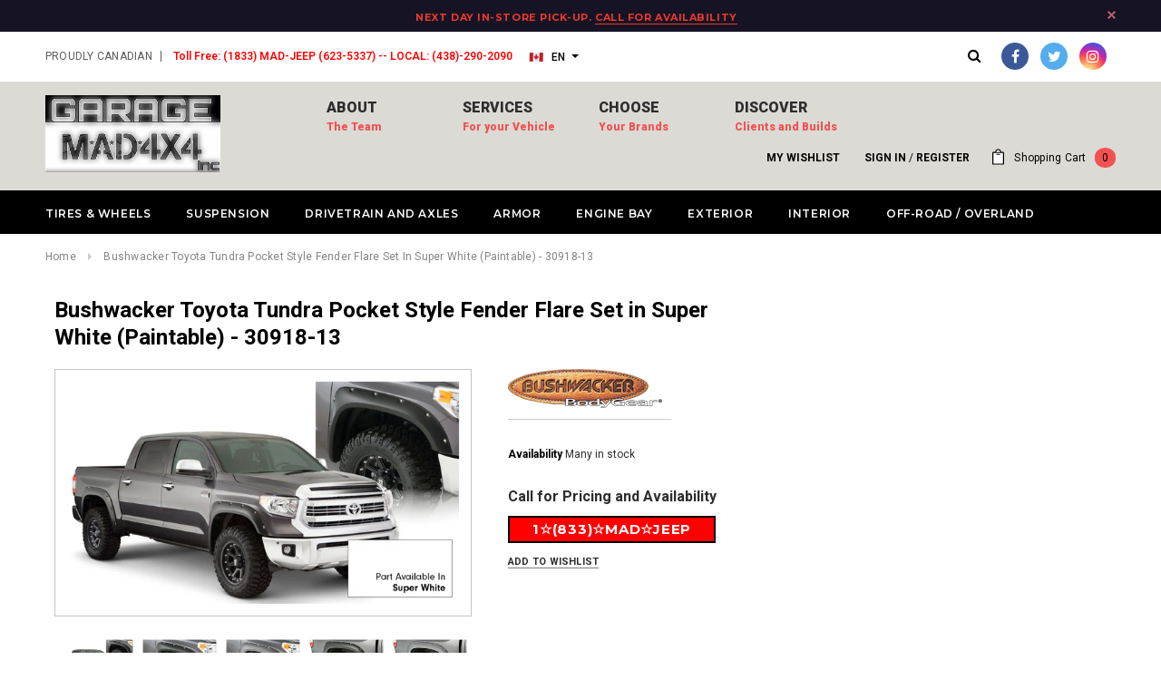

--- FILE ---
content_type: text/html; charset=utf-8
request_url: https://garagemad4x4.com/products/bushwacker-fender-flares-bw-30918-13
body_size: 29388
content:
<!doctype html>
<!--[if lt IE 7]><html class="no-js lt-ie9 lt-ie8 lt-ie7" lang="en"> <![endif]-->
<!--[if IE 7]><html class="no-js lt-ie9 lt-ie8" lang="en"> <![endif]-->
<!--[if IE 8]><html class="no-js lt-ie9" lang="en"> <![endif]-->
<!--[if IE 9 ]><html class="ie9 no-js"> <![endif]-->
<!--[if (gt IE 9)|!(IE)]><!--> <html class="no-js"> <!--<![endif]-->
<head>
  


  <!-- Basic page needs ================================================== -->
  <meta charset="utf-8">
  <meta http-equiv="X-UA-Compatible" content="IE=edge,chrome=1">
	
  <!-- Title and description ================================================== -->
 

  
  <meta name="description" content="Buy Bushwacker Pocket Style Fender Flares Front &amp; Rear Sets 30918-13 with Garage MAD4X4&#39;s great prices, fast shipping, and trusted service!">
  

  <!-- Product meta ================================================== -->
  


  <meta property="og:type" content="product">
  <meta property="og:title" content="Bushwacker Toyota Tundra Pocket Style Fender Flare Set in Super White (Paintable) - 30918-13">
  
  <meta property="og:image" content="http://garagemad4x4.com/cdn/shop/products/30918-13_v01_20141106_grande.jpg?v=1571611481">
  <meta property="og:image:secure_url" content="https://garagemad4x4.com/cdn/shop/products/30918-13_v01_20141106_grande.jpg?v=1571611481">
  
  <meta property="og:image" content="http://garagemad4x4.com/cdn/shop/products/30918-13_v02_20141106_grande.jpg?v=1571611481">
  <meta property="og:image:secure_url" content="https://garagemad4x4.com/cdn/shop/products/30918-13_v02_20141106_grande.jpg?v=1571611481">
  
  <meta property="og:image" content="http://garagemad4x4.com/cdn/shop/products/30918-13_v03_20141106_grande.jpg?v=1571611481">
  <meta property="og:image:secure_url" content="https://garagemad4x4.com/cdn/shop/products/30918-13_v03_20141106_grande.jpg?v=1571611481">
  

	
	
  <meta property="og:price:amount" content="0.00">
  <meta property="og:price:currency" content="CAD">


  <meta property="og:description" content="Buy Bushwacker Pocket Style Fender Flares Front &amp; Rear Sets 30918-13 with Garage MAD4X4&#39;s great prices, fast shipping, and trusted service!">


  <meta property="og:url" content="https://garagemad4x4.com/products/bushwacker-fender-flares-bw-30918-13">
  <meta property="og:site_name" content="Garage MAD4X4">
  
  <!-- /snippets/twitter-card.liquid -->





  <meta name="twitter:card" content="product">
  <meta name="twitter:title" content="Bushwacker Toyota Tundra Pocket Style Fender Flare Set in Super White (Paintable) - 30918-13">
  <meta name="twitter:description" content="DescriptionBushwacker&#39;s rugged, iconic Pocket Style(R) Fender Flares allow for more tire coverage and more clearance for trucks and SUVs while protecting the vehicle from dirt and debris. These flares are now available pre-finished to match the paint on your new Toyota Tundra, plus they have the edge trim and stainless steel hardware pre-installed for quick and easy installation and a perfect fit-no drilling required . Made in the USA from sturdy Dura-Flex(R) 2000 material, these flares are warp-resistant and tailor made for each application. Despite their bolted-on appearance, these flares install easily without drilling for a secure fit. And since they&#39;re ready to install out of the box, there&#39;s no waiting on paint, and no hassle with installation.Adds up to 1.75 in. of tire coverage, easy installpre-finished in Super White (Paint Code: 40)Strong Dura-Flex(R) 2000 materialLimited lifetime warranty, materials &amp;amp;">
  <meta name="twitter:image" content="https://garagemad4x4.com/cdn/shop/products/30918-13_v01_20141106_medium.jpg?v=1571611481">
  <meta name="twitter:image:width" content="240">
  <meta name="twitter:image:height" content="240">
  <meta name="twitter:label1" content="Price">
  <meta name="twitter:data1" content="$0.00 CAD">
  
  <meta name="twitter:label2" content="Brand">
  <meta name="twitter:data2" content="Bushwacker">
  



  <!-- Helpers ================================================== -->
  <link rel="canonical" href="https://garagemad4x4.com/products/bushwacker-fender-flares-bw-30918-13">
  <meta name="viewport" content="width=device-width,initial-scale=1">
  
  <!-- Favicon -->
   
    <link rel="shortcut icon" href="//garagemad4x4.com/cdn/shop/files/MADLOGO_SMall_32x32.jpg?v=1613574959" type="image/png">
  
 
   <!-- fonts -->
  
<script type="text/javascript">
  WebFontConfig = {
    google: { families: [ 
      
          'Montserrat:100,200,300,400,500,600,700,800,900'
	  
      
      
      	
      		,
      	      
        'Roboto:100,200,300,400,500,600,700,800,900'
	  
      
      
      	
      		,
      	      
        'Roboto Condensed:100,200,300,400,500,600,700,800,900'
	  
      
      
    ] }
  };
  (function() {
    var wf = document.createElement('script');
    wf.src = ('https:' == document.location.protocol ? 'https' : 'http') +
      '://ajax.googleapis.com/ajax/libs/webfont/1/webfont.js';
    wf.type = 'text/javascript';
    wf.async = 'true';
    var s = document.getElementsByTagName('script')[0];
    s.parentNode.insertBefore(wf, s);
  })(); 
</script>

  
   <!-- Styles -->
   <link href="//garagemad4x4.com/cdn/shop/t/11/assets/bootstrap.min.css?v=125365494255861483591525720114" rel="stylesheet" type="text/css" media="all" />
<link rel="stylesheet" href="//maxcdn.bootstrapcdn.com/font-awesome/4.7.0/css/font-awesome.min.css">
<link rel="stylesheet" type="text/css" href="//cdn.jsdelivr.net/jquery.slick/1.6.0/slick.css"/>

<!-- Theme base and media queries -->
<link href="//garagemad4x4.com/cdn/shop/t/11/assets/owl.carousel.css?v=110508842938087914561515556565" rel="stylesheet" type="text/css" media="all" />
<link href="//garagemad4x4.com/cdn/shop/t/11/assets/owl.theme.css?v=26972935624028443691515556565" rel="stylesheet" type="text/css" media="all" />
<link href="//garagemad4x4.com/cdn/shop/t/11/assets/jcarousel.css?v=140402818170508073921515556561" rel="stylesheet" type="text/css" media="all" />
<link href="//garagemad4x4.com/cdn/shop/t/11/assets/selectize.bootstrap3.css?v=118966386664581825661515556565" rel="stylesheet" type="text/css" media="all" />
<link href="//garagemad4x4.com/cdn/shop/t/11/assets/jquery.fancybox.css?v=89610375720255671161515556562" rel="stylesheet" type="text/css" media="all" />
<link href="//garagemad4x4.com/cdn/shop/t/11/assets/component.css?v=90201938135604295721517523758" rel="stylesheet" type="text/css" media="all" />
<link href="//garagemad4x4.com/cdn/shop/t/11/assets/theme-styles.css?v=60082613554099789821572018837" rel="stylesheet" type="text/css" media="all" />
<link href="//garagemad4x4.com/cdn/shop/t/11/assets/theme-styles-setting.css?v=171980072395656829401572026759" rel="stylesheet" type="text/css" media="all" />
<link href="//garagemad4x4.com/cdn/shop/t/11/assets/theme-styles-responsive.css?v=102417410373653198621674767847" rel="stylesheet" type="text/css" media="all" />
<link href="//garagemad4x4.com/cdn/shop/t/11/assets/animate.css?v=107502980827701580791515556553" rel="stylesheet" type="text/css" media="all" />

  
   <!-- Scripts -->
  <script src="//ajax.googleapis.com/ajax/libs/jquery/1.11.0/jquery.min.js" type="text/javascript"></script>
<script src="//garagemad4x4.com/cdn/shop/t/11/assets/jquery-cookie.min.js?v=72365755745404048181515556561" type="text/javascript"></script>
<script src="//garagemad4x4.com/cdn/shop/t/11/assets/selectize.min.js?v=70245539515728390161515556565" type="text/javascript"></script>
<script src="//garagemad4x4.com/cdn/shop/t/11/assets/jquery.nicescroll.min.js?v=166122000064107150281515556563" type="text/javascript"></script>
<script src="//garagemad4x4.com/cdn/shop/t/11/assets/jquery.fitvid.js?v=8044612188741632641515556563" type="text/javascript"></script>

<script>
  window.ajax_cart = true;
  window.money_format = "${{amount}} CAD";
  window.shop_currency = "CAD";
  window.show_multiple_currencies = false;
  window.loading_url = "//garagemad4x4.com/cdn/shop/t/11/assets/loading.gif?v=50837312686733260831515556565"; 
  window.use_color_swatch = false;
  window.product_image_resize = true;
  window.enable_sidebar_multiple_choice = true;
  window.dropdowncart_type = "hover";
  window.file_url = "//garagemad4x4.com/cdn/shop/files/?v=28164";
  window.asset_url = "";
  window.images_size = {
    is_crop: false,
    ratio_width : 1,
    ratio_height : 1.35,
  };
  window.inventory_text = {
    in_stock: "In stock",
    many_in_stock: "Many in stock",
    out_of_stock: "Out of stock",
    add_to_cart: "Add to Cart",
    sold_out: "Sold Out",
    unavailable: "Unavailable"
  };
          
  window.multi_lang = true;
</script>


    <script src="//garagemad4x4.com/cdn/shop/t/11/assets/lang2.js?v=169562171713478636491558992381" type="text/javascript"></script>
<script>
  var translator = {
    current_lang : jQuery.cookie("language"),
    init: function() {
        translator.updateStyling();
  		translator.updateInventoryText();  		
    },
    updateStyling: function() {
        var style;
        if (translator.isLang2()) {
          style = "<style>*[data-translate] {visibility:hidden} .lang1 {display:none}</style>";          
        } else {
          style = "<style>*[data-translate] {visibility:visible} .lang2 {display:none}</style>";
        }
        jQuery('head').append(style);
    },
    updateLangSwitcher: function() {
      if (translator.isLang2()) {
        jQuery("#lang-switcher option[value=2]").attr("selected", "selected");
      }
    },
    getTextToTranslate: function(selector) {
      var result = window.lang2;
      //check if there is parameter
      var params;
      if (selector.indexOf("|") > 0) {
        var devideList = selector.split("|");
        selector = devideList[0];
        params = devideList[1].split(",");
      }

      var selectorArr = selector.split('.');
      if (selectorArr) {
        for (var i = 0; i < selectorArr.length; i++) {
            result = result[selectorArr[i]];
        }
      } else {
        result = result[selector];
      }

      //check if result is object, case one and other
      if (result && result.one && result.other) {
        var countEqual1 = true;
        for (var i = 0; i < params.length; i++) {
          if (params[i].indexOf("count") >= 0) {
            variables = params[i].split(":");
            if (variables.length>1) {
              var count = variables[1];
              if (count > 1) {
                countEqual1 = false;
              }
            }
          }
        }

        if (countEqual1) {
          result = result.one;
        } else {
          result = result.other;
        }
      }

      //replace params
      
      if (params && params.length>0) {
        result = result.replace(/{{\s*/g, "{{");
        result = result.replace(/\s*}}/g, "}}");
        for (var i = 0; i < params.length; i++) {
          variables = params[i].split(":");
          if (variables.length>1) {
            result = result.replace("{{"+variables[0]+"}}", variables[1]);
          }          
        }
      }
      

      return result;
    },
    isLang2: function() {
      return translator.current_lang && translator.current_lang == 2;
    },
    updateInventoryText: function() {
      if (translator.isLang2()) {
          window.inventory_text = {
            in_stock: window.lang2.products.product.in_stock,
            many_in_stock: window.lang2.products.product.many_in_stock,
            out_of_stock: window.lang2.products.product.out_of_stock,
            add_to_cart: window.lang2.products.product.add_to_cart,
    		sold_out: window.lang2.products.product.sold_out,
            unavailable: window.lang2.products.product.unavailable
          };
      }
    },
    doTranslate: function(blockSelector) {
      if (translator.isLang2()) {
        jQuery(blockSelector + " [data-translate]").each(function(e) {          
          var item = jQuery(this);
          var selector = item.attr("data-translate");
          var text = translator.getTextToTranslate(selector);
          //translate only title
          if (item.attr("translate-item")) {
            var attribute = item.attr("translate-item");
            if (attribute == 'blog-date-author') {
              item.html(text);
            } else if (attribute!="") {            
              item.attr(attribute,text);
            }
          } else if (item.is("input")) {
           
            item.val(text);
          } else {
            item.text(text);
          }
          item.css("visibility","visible");
        });
        
      jQuery(blockSelector + " [data-placeholder]").each(function(e) {          
          var item = jQuery(this);
          var selector = item.attr("data-placeholder");
          var attribute = item.attr("placeholder");
             
          if (selector.indexOf("|") > 0) {
       		var devideList = selector.split("|");
            french = devideList[1];
               item.attr("placeholder", french).val("");
              }

        }); 
         
       
      }

    }   
  };
  translator.init();
          
  jQuery(document).ready(function() {    
    jQuery("#lang-switcher").change(function() {
      var value = jQuery(this).val();
      jQuery.cookie('language', value, {expires:10, path:'/'});
      location.reload();
    });
  translator.doTranslate("body");
  });
</script>


  <!-- Header hook for plugins ================================================== -->
  <script>window.performance && window.performance.mark && window.performance.mark('shopify.content_for_header.start');</script><meta id="shopify-digital-wallet" name="shopify-digital-wallet" content="/23827423/digital_wallets/dialog">
<meta name="shopify-checkout-api-token" content="5c270be669d7ffa0859a5cfd4886f081">
<meta id="in-context-paypal-metadata" data-shop-id="23827423" data-venmo-supported="false" data-environment="production" data-locale="en_US" data-paypal-v4="true" data-currency="CAD">
<link rel="alternate" type="application/json+oembed" href="https://garagemad4x4.com/products/bushwacker-fender-flares-bw-30918-13.oembed">
<script async="async" src="/checkouts/internal/preloads.js?locale=en-CA"></script>
<link rel="preconnect" href="https://shop.app" crossorigin="anonymous">
<script async="async" src="https://shop.app/checkouts/internal/preloads.js?locale=en-CA&shop_id=23827423" crossorigin="anonymous"></script>
<script id="apple-pay-shop-capabilities" type="application/json">{"shopId":23827423,"countryCode":"CA","currencyCode":"CAD","merchantCapabilities":["supports3DS"],"merchantId":"gid:\/\/shopify\/Shop\/23827423","merchantName":"Garage MAD4X4","requiredBillingContactFields":["postalAddress","email"],"requiredShippingContactFields":["postalAddress","email"],"shippingType":"shipping","supportedNetworks":["visa","masterCard","amex","discover","interac","jcb"],"total":{"type":"pending","label":"Garage MAD4X4","amount":"1.00"},"shopifyPaymentsEnabled":true,"supportsSubscriptions":true}</script>
<script id="shopify-features" type="application/json">{"accessToken":"5c270be669d7ffa0859a5cfd4886f081","betas":["rich-media-storefront-analytics"],"domain":"garagemad4x4.com","predictiveSearch":true,"shopId":23827423,"locale":"en"}</script>
<script>var Shopify = Shopify || {};
Shopify.shop = "garage-mad4x4.myshopify.com";
Shopify.locale = "en";
Shopify.currency = {"active":"CAD","rate":"1.0"};
Shopify.country = "CA";
Shopify.theme = {"name":"Active Theme Jan 2020","id":7109247003,"schema_name":"Ella","schema_version":"2.0.8","theme_store_id":null,"role":"main"};
Shopify.theme.handle = "null";
Shopify.theme.style = {"id":null,"handle":null};
Shopify.cdnHost = "garagemad4x4.com/cdn";
Shopify.routes = Shopify.routes || {};
Shopify.routes.root = "/";</script>
<script type="module">!function(o){(o.Shopify=o.Shopify||{}).modules=!0}(window);</script>
<script>!function(o){function n(){var o=[];function n(){o.push(Array.prototype.slice.apply(arguments))}return n.q=o,n}var t=o.Shopify=o.Shopify||{};t.loadFeatures=n(),t.autoloadFeatures=n()}(window);</script>
<script>
  window.ShopifyPay = window.ShopifyPay || {};
  window.ShopifyPay.apiHost = "shop.app\/pay";
  window.ShopifyPay.redirectState = null;
</script>
<script id="shop-js-analytics" type="application/json">{"pageType":"product"}</script>
<script defer="defer" async type="module" src="//garagemad4x4.com/cdn/shopifycloud/shop-js/modules/v2/client.init-shop-cart-sync_C5BV16lS.en.esm.js"></script>
<script defer="defer" async type="module" src="//garagemad4x4.com/cdn/shopifycloud/shop-js/modules/v2/chunk.common_CygWptCX.esm.js"></script>
<script type="module">
  await import("//garagemad4x4.com/cdn/shopifycloud/shop-js/modules/v2/client.init-shop-cart-sync_C5BV16lS.en.esm.js");
await import("//garagemad4x4.com/cdn/shopifycloud/shop-js/modules/v2/chunk.common_CygWptCX.esm.js");

  window.Shopify.SignInWithShop?.initShopCartSync?.({"fedCMEnabled":true,"windoidEnabled":true});

</script>
<script>
  window.Shopify = window.Shopify || {};
  if (!window.Shopify.featureAssets) window.Shopify.featureAssets = {};
  window.Shopify.featureAssets['shop-js'] = {"shop-cart-sync":["modules/v2/client.shop-cart-sync_ZFArdW7E.en.esm.js","modules/v2/chunk.common_CygWptCX.esm.js"],"init-fed-cm":["modules/v2/client.init-fed-cm_CmiC4vf6.en.esm.js","modules/v2/chunk.common_CygWptCX.esm.js"],"shop-button":["modules/v2/client.shop-button_tlx5R9nI.en.esm.js","modules/v2/chunk.common_CygWptCX.esm.js"],"shop-cash-offers":["modules/v2/client.shop-cash-offers_DOA2yAJr.en.esm.js","modules/v2/chunk.common_CygWptCX.esm.js","modules/v2/chunk.modal_D71HUcav.esm.js"],"init-windoid":["modules/v2/client.init-windoid_sURxWdc1.en.esm.js","modules/v2/chunk.common_CygWptCX.esm.js"],"shop-toast-manager":["modules/v2/client.shop-toast-manager_ClPi3nE9.en.esm.js","modules/v2/chunk.common_CygWptCX.esm.js"],"init-shop-email-lookup-coordinator":["modules/v2/client.init-shop-email-lookup-coordinator_B8hsDcYM.en.esm.js","modules/v2/chunk.common_CygWptCX.esm.js"],"init-shop-cart-sync":["modules/v2/client.init-shop-cart-sync_C5BV16lS.en.esm.js","modules/v2/chunk.common_CygWptCX.esm.js"],"avatar":["modules/v2/client.avatar_BTnouDA3.en.esm.js"],"pay-button":["modules/v2/client.pay-button_FdsNuTd3.en.esm.js","modules/v2/chunk.common_CygWptCX.esm.js"],"init-customer-accounts":["modules/v2/client.init-customer-accounts_DxDtT_ad.en.esm.js","modules/v2/client.shop-login-button_C5VAVYt1.en.esm.js","modules/v2/chunk.common_CygWptCX.esm.js","modules/v2/chunk.modal_D71HUcav.esm.js"],"init-shop-for-new-customer-accounts":["modules/v2/client.init-shop-for-new-customer-accounts_ChsxoAhi.en.esm.js","modules/v2/client.shop-login-button_C5VAVYt1.en.esm.js","modules/v2/chunk.common_CygWptCX.esm.js","modules/v2/chunk.modal_D71HUcav.esm.js"],"shop-login-button":["modules/v2/client.shop-login-button_C5VAVYt1.en.esm.js","modules/v2/chunk.common_CygWptCX.esm.js","modules/v2/chunk.modal_D71HUcav.esm.js"],"init-customer-accounts-sign-up":["modules/v2/client.init-customer-accounts-sign-up_CPSyQ0Tj.en.esm.js","modules/v2/client.shop-login-button_C5VAVYt1.en.esm.js","modules/v2/chunk.common_CygWptCX.esm.js","modules/v2/chunk.modal_D71HUcav.esm.js"],"shop-follow-button":["modules/v2/client.shop-follow-button_Cva4Ekp9.en.esm.js","modules/v2/chunk.common_CygWptCX.esm.js","modules/v2/chunk.modal_D71HUcav.esm.js"],"checkout-modal":["modules/v2/client.checkout-modal_BPM8l0SH.en.esm.js","modules/v2/chunk.common_CygWptCX.esm.js","modules/v2/chunk.modal_D71HUcav.esm.js"],"lead-capture":["modules/v2/client.lead-capture_Bi8yE_yS.en.esm.js","modules/v2/chunk.common_CygWptCX.esm.js","modules/v2/chunk.modal_D71HUcav.esm.js"],"shop-login":["modules/v2/client.shop-login_D6lNrXab.en.esm.js","modules/v2/chunk.common_CygWptCX.esm.js","modules/v2/chunk.modal_D71HUcav.esm.js"],"payment-terms":["modules/v2/client.payment-terms_CZxnsJam.en.esm.js","modules/v2/chunk.common_CygWptCX.esm.js","modules/v2/chunk.modal_D71HUcav.esm.js"]};
</script>
<script id="__st">var __st={"a":23827423,"offset":-18000,"reqid":"c4a06137-6c81-4539-90a1-c0195b2c1c32-1768836839","pageurl":"garagemad4x4.com\/products\/bushwacker-fender-flares-bw-30918-13","u":"5f1154b7951f","p":"product","rtyp":"product","rid":678034112539};</script>
<script>window.ShopifyPaypalV4VisibilityTracking = true;</script>
<script id="captcha-bootstrap">!function(){'use strict';const t='contact',e='account',n='new_comment',o=[[t,t],['blogs',n],['comments',n],[t,'customer']],c=[[e,'customer_login'],[e,'guest_login'],[e,'recover_customer_password'],[e,'create_customer']],r=t=>t.map((([t,e])=>`form[action*='/${t}']:not([data-nocaptcha='true']) input[name='form_type'][value='${e}']`)).join(','),a=t=>()=>t?[...document.querySelectorAll(t)].map((t=>t.form)):[];function s(){const t=[...o],e=r(t);return a(e)}const i='password',u='form_key',d=['recaptcha-v3-token','g-recaptcha-response','h-captcha-response',i],f=()=>{try{return window.sessionStorage}catch{return}},m='__shopify_v',_=t=>t.elements[u];function p(t,e,n=!1){try{const o=window.sessionStorage,c=JSON.parse(o.getItem(e)),{data:r}=function(t){const{data:e,action:n}=t;return t[m]||n?{data:e,action:n}:{data:t,action:n}}(c);for(const[e,n]of Object.entries(r))t.elements[e]&&(t.elements[e].value=n);n&&o.removeItem(e)}catch(o){console.error('form repopulation failed',{error:o})}}const l='form_type',E='cptcha';function T(t){t.dataset[E]=!0}const w=window,h=w.document,L='Shopify',v='ce_forms',y='captcha';let A=!1;((t,e)=>{const n=(g='f06e6c50-85a8-45c8-87d0-21a2b65856fe',I='https://cdn.shopify.com/shopifycloud/storefront-forms-hcaptcha/ce_storefront_forms_captcha_hcaptcha.v1.5.2.iife.js',D={infoText:'Protected by hCaptcha',privacyText:'Privacy',termsText:'Terms'},(t,e,n)=>{const o=w[L][v],c=o.bindForm;if(c)return c(t,g,e,D).then(n);var r;o.q.push([[t,g,e,D],n]),r=I,A||(h.body.append(Object.assign(h.createElement('script'),{id:'captcha-provider',async:!0,src:r})),A=!0)});var g,I,D;w[L]=w[L]||{},w[L][v]=w[L][v]||{},w[L][v].q=[],w[L][y]=w[L][y]||{},w[L][y].protect=function(t,e){n(t,void 0,e),T(t)},Object.freeze(w[L][y]),function(t,e,n,w,h,L){const[v,y,A,g]=function(t,e,n){const i=e?o:[],u=t?c:[],d=[...i,...u],f=r(d),m=r(i),_=r(d.filter((([t,e])=>n.includes(e))));return[a(f),a(m),a(_),s()]}(w,h,L),I=t=>{const e=t.target;return e instanceof HTMLFormElement?e:e&&e.form},D=t=>v().includes(t);t.addEventListener('submit',(t=>{const e=I(t);if(!e)return;const n=D(e)&&!e.dataset.hcaptchaBound&&!e.dataset.recaptchaBound,o=_(e),c=g().includes(e)&&(!o||!o.value);(n||c)&&t.preventDefault(),c&&!n&&(function(t){try{if(!f())return;!function(t){const e=f();if(!e)return;const n=_(t);if(!n)return;const o=n.value;o&&e.removeItem(o)}(t);const e=Array.from(Array(32),(()=>Math.random().toString(36)[2])).join('');!function(t,e){_(t)||t.append(Object.assign(document.createElement('input'),{type:'hidden',name:u})),t.elements[u].value=e}(t,e),function(t,e){const n=f();if(!n)return;const o=[...t.querySelectorAll(`input[type='${i}']`)].map((({name:t})=>t)),c=[...d,...o],r={};for(const[a,s]of new FormData(t).entries())c.includes(a)||(r[a]=s);n.setItem(e,JSON.stringify({[m]:1,action:t.action,data:r}))}(t,e)}catch(e){console.error('failed to persist form',e)}}(e),e.submit())}));const S=(t,e)=>{t&&!t.dataset[E]&&(n(t,e.some((e=>e===t))),T(t))};for(const o of['focusin','change'])t.addEventListener(o,(t=>{const e=I(t);D(e)&&S(e,y())}));const B=e.get('form_key'),M=e.get(l),P=B&&M;t.addEventListener('DOMContentLoaded',(()=>{const t=y();if(P)for(const e of t)e.elements[l].value===M&&p(e,B);[...new Set([...A(),...v().filter((t=>'true'===t.dataset.shopifyCaptcha))])].forEach((e=>S(e,t)))}))}(h,new URLSearchParams(w.location.search),n,t,e,['guest_login'])})(!0,!0)}();</script>
<script integrity="sha256-4kQ18oKyAcykRKYeNunJcIwy7WH5gtpwJnB7kiuLZ1E=" data-source-attribution="shopify.loadfeatures" defer="defer" src="//garagemad4x4.com/cdn/shopifycloud/storefront/assets/storefront/load_feature-a0a9edcb.js" crossorigin="anonymous"></script>
<script crossorigin="anonymous" defer="defer" src="//garagemad4x4.com/cdn/shopifycloud/storefront/assets/shopify_pay/storefront-65b4c6d7.js?v=20250812"></script>
<script data-source-attribution="shopify.dynamic_checkout.dynamic.init">var Shopify=Shopify||{};Shopify.PaymentButton=Shopify.PaymentButton||{isStorefrontPortableWallets:!0,init:function(){window.Shopify.PaymentButton.init=function(){};var t=document.createElement("script");t.src="https://garagemad4x4.com/cdn/shopifycloud/portable-wallets/latest/portable-wallets.en.js",t.type="module",document.head.appendChild(t)}};
</script>
<script data-source-attribution="shopify.dynamic_checkout.buyer_consent">
  function portableWalletsHideBuyerConsent(e){var t=document.getElementById("shopify-buyer-consent"),n=document.getElementById("shopify-subscription-policy-button");t&&n&&(t.classList.add("hidden"),t.setAttribute("aria-hidden","true"),n.removeEventListener("click",e))}function portableWalletsShowBuyerConsent(e){var t=document.getElementById("shopify-buyer-consent"),n=document.getElementById("shopify-subscription-policy-button");t&&n&&(t.classList.remove("hidden"),t.removeAttribute("aria-hidden"),n.addEventListener("click",e))}window.Shopify?.PaymentButton&&(window.Shopify.PaymentButton.hideBuyerConsent=portableWalletsHideBuyerConsent,window.Shopify.PaymentButton.showBuyerConsent=portableWalletsShowBuyerConsent);
</script>
<script data-source-attribution="shopify.dynamic_checkout.cart.bootstrap">document.addEventListener("DOMContentLoaded",(function(){function t(){return document.querySelector("shopify-accelerated-checkout-cart, shopify-accelerated-checkout")}if(t())Shopify.PaymentButton.init();else{new MutationObserver((function(e,n){t()&&(Shopify.PaymentButton.init(),n.disconnect())})).observe(document.body,{childList:!0,subtree:!0})}}));
</script>
<link id="shopify-accelerated-checkout-styles" rel="stylesheet" media="screen" href="https://garagemad4x4.com/cdn/shopifycloud/portable-wallets/latest/accelerated-checkout-backwards-compat.css" crossorigin="anonymous">
<style id="shopify-accelerated-checkout-cart">
        #shopify-buyer-consent {
  margin-top: 1em;
  display: inline-block;
  width: 100%;
}

#shopify-buyer-consent.hidden {
  display: none;
}

#shopify-subscription-policy-button {
  background: none;
  border: none;
  padding: 0;
  text-decoration: underline;
  font-size: inherit;
  cursor: pointer;
}

#shopify-subscription-policy-button::before {
  box-shadow: none;
}

      </style>

<script>window.performance && window.performance.mark && window.performance.mark('shopify.content_for_header.end');</script>

  <!--[if lt IE 9]>
  <script src="//html5shiv.googlecode.com/svn/trunk/html5.js" type="text/javascript"></script>
  <![endif]-->
  <!-- Tie an image to a page -->
  
  

  
  
  
  

  <link href="//code.jquery.com/ui/1.9.2/themes/base/jquery-ui.css" rel="stylesheet" type="text/css" media="all" />
<script src="//ajax.googleapis.com/ajax/libs/jqueryui/1.9.2/jquery-ui.min.js" type="text/javascript" defer="defer"></script>
  
<link href="https://monorail-edge.shopifysvc.com" rel="dns-prefetch">
<script>(function(){if ("sendBeacon" in navigator && "performance" in window) {try {var session_token_from_headers = performance.getEntriesByType('navigation')[0].serverTiming.find(x => x.name == '_s').description;} catch {var session_token_from_headers = undefined;}var session_cookie_matches = document.cookie.match(/_shopify_s=([^;]*)/);var session_token_from_cookie = session_cookie_matches && session_cookie_matches.length === 2 ? session_cookie_matches[1] : "";var session_token = session_token_from_headers || session_token_from_cookie || "";function handle_abandonment_event(e) {var entries = performance.getEntries().filter(function(entry) {return /monorail-edge.shopifysvc.com/.test(entry.name);});if (!window.abandonment_tracked && entries.length === 0) {window.abandonment_tracked = true;var currentMs = Date.now();var navigation_start = performance.timing.navigationStart;var payload = {shop_id: 23827423,url: window.location.href,navigation_start,duration: currentMs - navigation_start,session_token,page_type: "product"};window.navigator.sendBeacon("https://monorail-edge.shopifysvc.com/v1/produce", JSON.stringify({schema_id: "online_store_buyer_site_abandonment/1.1",payload: payload,metadata: {event_created_at_ms: currentMs,event_sent_at_ms: currentMs}}));}}window.addEventListener('pagehide', handle_abandonment_event);}}());</script>
<script id="web-pixels-manager-setup">(function e(e,d,r,n,o){if(void 0===o&&(o={}),!Boolean(null===(a=null===(i=window.Shopify)||void 0===i?void 0:i.analytics)||void 0===a?void 0:a.replayQueue)){var i,a;window.Shopify=window.Shopify||{};var t=window.Shopify;t.analytics=t.analytics||{};var s=t.analytics;s.replayQueue=[],s.publish=function(e,d,r){return s.replayQueue.push([e,d,r]),!0};try{self.performance.mark("wpm:start")}catch(e){}var l=function(){var e={modern:/Edge?\/(1{2}[4-9]|1[2-9]\d|[2-9]\d{2}|\d{4,})\.\d+(\.\d+|)|Firefox\/(1{2}[4-9]|1[2-9]\d|[2-9]\d{2}|\d{4,})\.\d+(\.\d+|)|Chrom(ium|e)\/(9{2}|\d{3,})\.\d+(\.\d+|)|(Maci|X1{2}).+ Version\/(15\.\d+|(1[6-9]|[2-9]\d|\d{3,})\.\d+)([,.]\d+|)( \(\w+\)|)( Mobile\/\w+|) Safari\/|Chrome.+OPR\/(9{2}|\d{3,})\.\d+\.\d+|(CPU[ +]OS|iPhone[ +]OS|CPU[ +]iPhone|CPU IPhone OS|CPU iPad OS)[ +]+(15[._]\d+|(1[6-9]|[2-9]\d|\d{3,})[._]\d+)([._]\d+|)|Android:?[ /-](13[3-9]|1[4-9]\d|[2-9]\d{2}|\d{4,})(\.\d+|)(\.\d+|)|Android.+Firefox\/(13[5-9]|1[4-9]\d|[2-9]\d{2}|\d{4,})\.\d+(\.\d+|)|Android.+Chrom(ium|e)\/(13[3-9]|1[4-9]\d|[2-9]\d{2}|\d{4,})\.\d+(\.\d+|)|SamsungBrowser\/([2-9]\d|\d{3,})\.\d+/,legacy:/Edge?\/(1[6-9]|[2-9]\d|\d{3,})\.\d+(\.\d+|)|Firefox\/(5[4-9]|[6-9]\d|\d{3,})\.\d+(\.\d+|)|Chrom(ium|e)\/(5[1-9]|[6-9]\d|\d{3,})\.\d+(\.\d+|)([\d.]+$|.*Safari\/(?![\d.]+ Edge\/[\d.]+$))|(Maci|X1{2}).+ Version\/(10\.\d+|(1[1-9]|[2-9]\d|\d{3,})\.\d+)([,.]\d+|)( \(\w+\)|)( Mobile\/\w+|) Safari\/|Chrome.+OPR\/(3[89]|[4-9]\d|\d{3,})\.\d+\.\d+|(CPU[ +]OS|iPhone[ +]OS|CPU[ +]iPhone|CPU IPhone OS|CPU iPad OS)[ +]+(10[._]\d+|(1[1-9]|[2-9]\d|\d{3,})[._]\d+)([._]\d+|)|Android:?[ /-](13[3-9]|1[4-9]\d|[2-9]\d{2}|\d{4,})(\.\d+|)(\.\d+|)|Mobile Safari.+OPR\/([89]\d|\d{3,})\.\d+\.\d+|Android.+Firefox\/(13[5-9]|1[4-9]\d|[2-9]\d{2}|\d{4,})\.\d+(\.\d+|)|Android.+Chrom(ium|e)\/(13[3-9]|1[4-9]\d|[2-9]\d{2}|\d{4,})\.\d+(\.\d+|)|Android.+(UC? ?Browser|UCWEB|U3)[ /]?(15\.([5-9]|\d{2,})|(1[6-9]|[2-9]\d|\d{3,})\.\d+)\.\d+|SamsungBrowser\/(5\.\d+|([6-9]|\d{2,})\.\d+)|Android.+MQ{2}Browser\/(14(\.(9|\d{2,})|)|(1[5-9]|[2-9]\d|\d{3,})(\.\d+|))(\.\d+|)|K[Aa][Ii]OS\/(3\.\d+|([4-9]|\d{2,})\.\d+)(\.\d+|)/},d=e.modern,r=e.legacy,n=navigator.userAgent;return n.match(d)?"modern":n.match(r)?"legacy":"unknown"}(),u="modern"===l?"modern":"legacy",c=(null!=n?n:{modern:"",legacy:""})[u],f=function(e){return[e.baseUrl,"/wpm","/b",e.hashVersion,"modern"===e.buildTarget?"m":"l",".js"].join("")}({baseUrl:d,hashVersion:r,buildTarget:u}),m=function(e){var d=e.version,r=e.bundleTarget,n=e.surface,o=e.pageUrl,i=e.monorailEndpoint;return{emit:function(e){var a=e.status,t=e.errorMsg,s=(new Date).getTime(),l=JSON.stringify({metadata:{event_sent_at_ms:s},events:[{schema_id:"web_pixels_manager_load/3.1",payload:{version:d,bundle_target:r,page_url:o,status:a,surface:n,error_msg:t},metadata:{event_created_at_ms:s}}]});if(!i)return console&&console.warn&&console.warn("[Web Pixels Manager] No Monorail endpoint provided, skipping logging."),!1;try{return self.navigator.sendBeacon.bind(self.navigator)(i,l)}catch(e){}var u=new XMLHttpRequest;try{return u.open("POST",i,!0),u.setRequestHeader("Content-Type","text/plain"),u.send(l),!0}catch(e){return console&&console.warn&&console.warn("[Web Pixels Manager] Got an unhandled error while logging to Monorail."),!1}}}}({version:r,bundleTarget:l,surface:e.surface,pageUrl:self.location.href,monorailEndpoint:e.monorailEndpoint});try{o.browserTarget=l,function(e){var d=e.src,r=e.async,n=void 0===r||r,o=e.onload,i=e.onerror,a=e.sri,t=e.scriptDataAttributes,s=void 0===t?{}:t,l=document.createElement("script"),u=document.querySelector("head"),c=document.querySelector("body");if(l.async=n,l.src=d,a&&(l.integrity=a,l.crossOrigin="anonymous"),s)for(var f in s)if(Object.prototype.hasOwnProperty.call(s,f))try{l.dataset[f]=s[f]}catch(e){}if(o&&l.addEventListener("load",o),i&&l.addEventListener("error",i),u)u.appendChild(l);else{if(!c)throw new Error("Did not find a head or body element to append the script");c.appendChild(l)}}({src:f,async:!0,onload:function(){if(!function(){var e,d;return Boolean(null===(d=null===(e=window.Shopify)||void 0===e?void 0:e.analytics)||void 0===d?void 0:d.initialized)}()){var d=window.webPixelsManager.init(e)||void 0;if(d){var r=window.Shopify.analytics;r.replayQueue.forEach((function(e){var r=e[0],n=e[1],o=e[2];d.publishCustomEvent(r,n,o)})),r.replayQueue=[],r.publish=d.publishCustomEvent,r.visitor=d.visitor,r.initialized=!0}}},onerror:function(){return m.emit({status:"failed",errorMsg:"".concat(f," has failed to load")})},sri:function(e){var d=/^sha384-[A-Za-z0-9+/=]+$/;return"string"==typeof e&&d.test(e)}(c)?c:"",scriptDataAttributes:o}),m.emit({status:"loading"})}catch(e){m.emit({status:"failed",errorMsg:(null==e?void 0:e.message)||"Unknown error"})}}})({shopId: 23827423,storefrontBaseUrl: "https://garagemad4x4.com",extensionsBaseUrl: "https://extensions.shopifycdn.com/cdn/shopifycloud/web-pixels-manager",monorailEndpoint: "https://monorail-edge.shopifysvc.com/unstable/produce_batch",surface: "storefront-renderer",enabledBetaFlags: ["2dca8a86"],webPixelsConfigList: [{"id":"shopify-app-pixel","configuration":"{}","eventPayloadVersion":"v1","runtimeContext":"STRICT","scriptVersion":"0450","apiClientId":"shopify-pixel","type":"APP","privacyPurposes":["ANALYTICS","MARKETING"]},{"id":"shopify-custom-pixel","eventPayloadVersion":"v1","runtimeContext":"LAX","scriptVersion":"0450","apiClientId":"shopify-pixel","type":"CUSTOM","privacyPurposes":["ANALYTICS","MARKETING"]}],isMerchantRequest: false,initData: {"shop":{"name":"Garage MAD4X4","paymentSettings":{"currencyCode":"CAD"},"myshopifyDomain":"garage-mad4x4.myshopify.com","countryCode":"CA","storefrontUrl":"https:\/\/garagemad4x4.com"},"customer":null,"cart":null,"checkout":null,"productVariants":[{"price":{"amount":0.0,"currencyCode":"CAD"},"product":{"title":"Bushwacker Toyota Tundra Pocket Style Fender Flare Set in Super White (Paintable) - 30918-13","vendor":"Bushwacker","id":"678034112539","untranslatedTitle":"Bushwacker Toyota Tundra Pocket Style Fender Flare Set in Super White (Paintable) - 30918-13","url":"\/products\/bushwacker-fender-flares-bw-30918-13","type":"Fender Flare"},"id":"6427274543131","image":{"src":"\/\/garagemad4x4.com\/cdn\/shop\/products\/30918-13_v01_20141106.jpg?v=1571611481"},"sku":"30918-13","title":"Default Title","untranslatedTitle":"Default Title"}],"purchasingCompany":null},},"https://garagemad4x4.com/cdn","fcfee988w5aeb613cpc8e4bc33m6693e112",{"modern":"","legacy":""},{"shopId":"23827423","storefrontBaseUrl":"https:\/\/garagemad4x4.com","extensionBaseUrl":"https:\/\/extensions.shopifycdn.com\/cdn\/shopifycloud\/web-pixels-manager","surface":"storefront-renderer","enabledBetaFlags":"[\"2dca8a86\"]","isMerchantRequest":"false","hashVersion":"fcfee988w5aeb613cpc8e4bc33m6693e112","publish":"custom","events":"[[\"page_viewed\",{}],[\"product_viewed\",{\"productVariant\":{\"price\":{\"amount\":0.0,\"currencyCode\":\"CAD\"},\"product\":{\"title\":\"Bushwacker Toyota Tundra Pocket Style Fender Flare Set in Super White (Paintable) - 30918-13\",\"vendor\":\"Bushwacker\",\"id\":\"678034112539\",\"untranslatedTitle\":\"Bushwacker Toyota Tundra Pocket Style Fender Flare Set in Super White (Paintable) - 30918-13\",\"url\":\"\/products\/bushwacker-fender-flares-bw-30918-13\",\"type\":\"Fender Flare\"},\"id\":\"6427274543131\",\"image\":{\"src\":\"\/\/garagemad4x4.com\/cdn\/shop\/products\/30918-13_v01_20141106.jpg?v=1571611481\"},\"sku\":\"30918-13\",\"title\":\"Default Title\",\"untranslatedTitle\":\"Default Title\"}}]]"});</script><script>
  window.ShopifyAnalytics = window.ShopifyAnalytics || {};
  window.ShopifyAnalytics.meta = window.ShopifyAnalytics.meta || {};
  window.ShopifyAnalytics.meta.currency = 'CAD';
  var meta = {"product":{"id":678034112539,"gid":"gid:\/\/shopify\/Product\/678034112539","vendor":"Bushwacker","type":"Fender Flare","handle":"bushwacker-fender-flares-bw-30918-13","variants":[{"id":6427274543131,"price":0,"name":"Bushwacker Toyota Tundra Pocket Style Fender Flare Set in Super White (Paintable) - 30918-13","public_title":null,"sku":"30918-13"}],"remote":false},"page":{"pageType":"product","resourceType":"product","resourceId":678034112539,"requestId":"c4a06137-6c81-4539-90a1-c0195b2c1c32-1768836839"}};
  for (var attr in meta) {
    window.ShopifyAnalytics.meta[attr] = meta[attr];
  }
</script>
<script class="analytics">
  (function () {
    var customDocumentWrite = function(content) {
      var jquery = null;

      if (window.jQuery) {
        jquery = window.jQuery;
      } else if (window.Checkout && window.Checkout.$) {
        jquery = window.Checkout.$;
      }

      if (jquery) {
        jquery('body').append(content);
      }
    };

    var hasLoggedConversion = function(token) {
      if (token) {
        return document.cookie.indexOf('loggedConversion=' + token) !== -1;
      }
      return false;
    }

    var setCookieIfConversion = function(token) {
      if (token) {
        var twoMonthsFromNow = new Date(Date.now());
        twoMonthsFromNow.setMonth(twoMonthsFromNow.getMonth() + 2);

        document.cookie = 'loggedConversion=' + token + '; expires=' + twoMonthsFromNow;
      }
    }

    var trekkie = window.ShopifyAnalytics.lib = window.trekkie = window.trekkie || [];
    if (trekkie.integrations) {
      return;
    }
    trekkie.methods = [
      'identify',
      'page',
      'ready',
      'track',
      'trackForm',
      'trackLink'
    ];
    trekkie.factory = function(method) {
      return function() {
        var args = Array.prototype.slice.call(arguments);
        args.unshift(method);
        trekkie.push(args);
        return trekkie;
      };
    };
    for (var i = 0; i < trekkie.methods.length; i++) {
      var key = trekkie.methods[i];
      trekkie[key] = trekkie.factory(key);
    }
    trekkie.load = function(config) {
      trekkie.config = config || {};
      trekkie.config.initialDocumentCookie = document.cookie;
      var first = document.getElementsByTagName('script')[0];
      var script = document.createElement('script');
      script.type = 'text/javascript';
      script.onerror = function(e) {
        var scriptFallback = document.createElement('script');
        scriptFallback.type = 'text/javascript';
        scriptFallback.onerror = function(error) {
                var Monorail = {
      produce: function produce(monorailDomain, schemaId, payload) {
        var currentMs = new Date().getTime();
        var event = {
          schema_id: schemaId,
          payload: payload,
          metadata: {
            event_created_at_ms: currentMs,
            event_sent_at_ms: currentMs
          }
        };
        return Monorail.sendRequest("https://" + monorailDomain + "/v1/produce", JSON.stringify(event));
      },
      sendRequest: function sendRequest(endpointUrl, payload) {
        // Try the sendBeacon API
        if (window && window.navigator && typeof window.navigator.sendBeacon === 'function' && typeof window.Blob === 'function' && !Monorail.isIos12()) {
          var blobData = new window.Blob([payload], {
            type: 'text/plain'
          });

          if (window.navigator.sendBeacon(endpointUrl, blobData)) {
            return true;
          } // sendBeacon was not successful

        } // XHR beacon

        var xhr = new XMLHttpRequest();

        try {
          xhr.open('POST', endpointUrl);
          xhr.setRequestHeader('Content-Type', 'text/plain');
          xhr.send(payload);
        } catch (e) {
          console.log(e);
        }

        return false;
      },
      isIos12: function isIos12() {
        return window.navigator.userAgent.lastIndexOf('iPhone; CPU iPhone OS 12_') !== -1 || window.navigator.userAgent.lastIndexOf('iPad; CPU OS 12_') !== -1;
      }
    };
    Monorail.produce('monorail-edge.shopifysvc.com',
      'trekkie_storefront_load_errors/1.1',
      {shop_id: 23827423,
      theme_id: 7109247003,
      app_name: "storefront",
      context_url: window.location.href,
      source_url: "//garagemad4x4.com/cdn/s/trekkie.storefront.cd680fe47e6c39ca5d5df5f0a32d569bc48c0f27.min.js"});

        };
        scriptFallback.async = true;
        scriptFallback.src = '//garagemad4x4.com/cdn/s/trekkie.storefront.cd680fe47e6c39ca5d5df5f0a32d569bc48c0f27.min.js';
        first.parentNode.insertBefore(scriptFallback, first);
      };
      script.async = true;
      script.src = '//garagemad4x4.com/cdn/s/trekkie.storefront.cd680fe47e6c39ca5d5df5f0a32d569bc48c0f27.min.js';
      first.parentNode.insertBefore(script, first);
    };
    trekkie.load(
      {"Trekkie":{"appName":"storefront","development":false,"defaultAttributes":{"shopId":23827423,"isMerchantRequest":null,"themeId":7109247003,"themeCityHash":"11061376667930094177","contentLanguage":"en","currency":"CAD","eventMetadataId":"e2874a65-9387-4396-9715-091329aed13b"},"isServerSideCookieWritingEnabled":true,"monorailRegion":"shop_domain","enabledBetaFlags":["65f19447"]},"Session Attribution":{},"S2S":{"facebookCapiEnabled":false,"source":"trekkie-storefront-renderer","apiClientId":580111}}
    );

    var loaded = false;
    trekkie.ready(function() {
      if (loaded) return;
      loaded = true;

      window.ShopifyAnalytics.lib = window.trekkie;

      var originalDocumentWrite = document.write;
      document.write = customDocumentWrite;
      try { window.ShopifyAnalytics.merchantGoogleAnalytics.call(this); } catch(error) {};
      document.write = originalDocumentWrite;

      window.ShopifyAnalytics.lib.page(null,{"pageType":"product","resourceType":"product","resourceId":678034112539,"requestId":"c4a06137-6c81-4539-90a1-c0195b2c1c32-1768836839","shopifyEmitted":true});

      var match = window.location.pathname.match(/checkouts\/(.+)\/(thank_you|post_purchase)/)
      var token = match? match[1]: undefined;
      if (!hasLoggedConversion(token)) {
        setCookieIfConversion(token);
        window.ShopifyAnalytics.lib.track("Viewed Product",{"currency":"CAD","variantId":6427274543131,"productId":678034112539,"productGid":"gid:\/\/shopify\/Product\/678034112539","name":"Bushwacker Toyota Tundra Pocket Style Fender Flare Set in Super White (Paintable) - 30918-13","price":"0.00","sku":"30918-13","brand":"Bushwacker","variant":null,"category":"Fender Flare","nonInteraction":true,"remote":false},undefined,undefined,{"shopifyEmitted":true});
      window.ShopifyAnalytics.lib.track("monorail:\/\/trekkie_storefront_viewed_product\/1.1",{"currency":"CAD","variantId":6427274543131,"productId":678034112539,"productGid":"gid:\/\/shopify\/Product\/678034112539","name":"Bushwacker Toyota Tundra Pocket Style Fender Flare Set in Super White (Paintable) - 30918-13","price":"0.00","sku":"30918-13","brand":"Bushwacker","variant":null,"category":"Fender Flare","nonInteraction":true,"remote":false,"referer":"https:\/\/garagemad4x4.com\/products\/bushwacker-fender-flares-bw-30918-13"});
      }
    });


        var eventsListenerScript = document.createElement('script');
        eventsListenerScript.async = true;
        eventsListenerScript.src = "//garagemad4x4.com/cdn/shopifycloud/storefront/assets/shop_events_listener-3da45d37.js";
        document.getElementsByTagName('head')[0].appendChild(eventsListenerScript);

})();</script>
<script
  defer
  src="https://garagemad4x4.com/cdn/shopifycloud/perf-kit/shopify-perf-kit-3.0.4.min.js"
  data-application="storefront-renderer"
  data-shop-id="23827423"
  data-render-region="gcp-us-central1"
  data-page-type="product"
  data-theme-instance-id="7109247003"
  data-theme-name="Ella"
  data-theme-version="2.0.8"
  data-monorail-region="shop_domain"
  data-resource-timing-sampling-rate="10"
  data-shs="true"
  data-shs-beacon="true"
  data-shs-export-with-fetch="true"
  data-shs-logs-sample-rate="1"
  data-shs-beacon-endpoint="https://garagemad4x4.com/api/collect"
></script>
</head>


<body id="bushwacker-pocket-style-fender-flares-30918-13-garagemad4x4" class=" template-product" >
  
  <nav class="cbp-spmenu cbp-spmenu-vertical cbp-spmenu-left" id="cbp-spmenu-s1">
    <div class="gf-menu-device-wrapper">
     <div class="mobile-menu-grid">
       

          <div class="close-menu"><i class="fa fa-bars" aria-hidden="true"></i></div></div>
<div class="menu_mobile_banner">
    <a href="/pages/services">
        <span>
          
          <span class="lang1">Services</span>
          <span class="lang2">Services</span>
          
        </span>
        
      </a>
    <a href="/pages/about-us">
        <span>
          
          <span class="lang1">About</span>
          <span class="lang2">À Propos</span>
          
        </span>
        
      </a>       
    <a href="/pages/gallery">
        <span>
          
          <span class="lang1">Gallery</span>
          <span class="lang2">Galerie</span>
          
        </span>
        
      </a>       

</div>
  
<form action="/search" method="get" class="input-group search-bar" role="search" style="padding-top: 10px; padding-bottom: 5px;padding-left: 15px;"> 
  <input type="text" name="q" value="" data-translate="general.search.placeholder" translate-item="placeholder" placeholder="search" font="3" class="input-group-field" aria-label="Search Site" autocomplete="off">
  <span class="input-group-btn">
    <button type="submit" class="btn btn-search"><i class="fa fa-search" aria-hidden="true"></i></button>
  </span>
</form>

      
      <div class="gf-menu-device-container"></div>
      
  

  	<div class="container" style="padding-top:0.5em; padding-left:5em;    padding-bottom: 5px;">
      
      	<ul class="social-icons" >
          <li class="facebook">
              <a href="https://www.facebook.com/mad4x4developments/" title="Facebook"><i class="fa fa-facebook fa-lg" aria-hidden="true" style="display: -webkit-box;"></i></a>
          </li>  
          <li class="twitter">
              <a href="https://twitter.com/MAD4X4Inc" title="Twitter"><i class="fa fa-twitter fa-lg" aria-hidden="true" style="display: block"></i></a>
          </li>
          <li class="instagram">
              <a href="https://www.instagram.com/m.a.d.4x4/?hl=en" title="Instagram"><i class="fa fa-instagram fa-lg" aria-hidden="true" style="display: -webkit-box;"></i></a>
          </li>  
		</ul>
    	
      </div>
      
      <div class="container" style="padding-left:3em; padding-right:3em;">
         <a style="padding:0em;" href="tel:+18336235337" class="btn"><b>1&#x2606(833)&#x2606MAD&#x2606JEEP</b></a> 

      </div>  
 </div> 
  </nav>
  <div class="wrapper-container">	
	<div id="shopify-section-header" class="shopify-section"><header class="site-header" role="banner">

  
    
    <div class="header-top">
      <div class="container">
      <p>
          
<span class="lang1"><strong>Next Day In-Store Pick-Up.  </strong></span>
<span class="lang2"><strong> Ramassage en magasin le lendemain .</strong></span>

          
            
            <a href="tel:+18336235337" class="link lang1"><strong>Call for availability </strong> </a>
            <a href="tel:+18336235337" class="link lang2"> <strong> Appeler pour la disponibilité </strong></a>
            
          
            <a href="javascript:void(0)" class="close">close</a>
        </p>
      </div>
    </div>
    <script>
      if (jQuery.cookie('headerTop') == 'closed') {
        jQuery('.header-top').remove();
      }

      jQuery('.header-top a.close').bind('click',function(){
        jQuery('.header-top').remove();
        jQuery.cookie('headerTop', 'closed', {expires:1, path:'/'});
      });  
  </script>
    
  
  
  <div class="header-bottom header-bt">
    <div class="container">
      <div class="header-panel-top">
        <div class="left-block">
          
            
              <p class="text_order">
                <span class="lang1">proudly canadian </span>
                <span class="lang2"> Fièrement canadien</span>
              </p>
            
          
        
          
            
              <p class="text_order_link">
                <span class="lang1">Toll Free: (1833) MAD-JEEP (623-5337)  -- LOCAL:  (438)-290-2090</span>
                <span class="lang2">Toll Free: (1833) MAD-JEEP (623-5337)  -- LOCAL:  (438)-290-2090</span>
              </p>
            
          
          
          
            <div class="lang-block">
              <select id="lang-switcher">
                <option value="1">En</option>
                <option value="2">Fr</option>
              </select>
            </div>
          
            <script>
              translator.updateLangSwitcher();
              jQuery('#lang-switcher').selectize();          
            </script>
          
            <style>    
              .selectize-control div[data-value~="1"] {background: url(//garagemad4x4.com/cdn/shop/t/11/assets/i-lang-1.png?v=36590362551933526301515556560) no-repeat;}        
              .selectize-control div[data-value~="2"] {background: url(//garagemad4x4.com/cdn/shop/t/11/assets/i-lang-2.png?v=36590362551933526301515556560) no-repeat;}        
            </style>
          
          
          
        </div>
        
        <div class="right-block">
          
          	<div class="nav-search">
              


<a class="icon-search" href="javascript:void(0)">
	<i class="fa fa-search" aria-hidden="true"></i>
</a>
<form action="/search" method="get" class="input-group search-bar" role="search">
  
  
  
  <input type="text" name="q" value="" data-translate="general.search.placeholder" translate-item="placeholder" placeholder="search" class="input-group-field" aria-label="Search Site" autocomplete="off">
  
  <span class="input-group-btn">
    <button type="submit" class="btn btn-search"><i class="fa fa-search" aria-hidden="true"></i></button>
  </span>
</form>

          	</div>
          
          
          <div class="head-social">
          	


<ul class="social-icons">
  
  <li class="facebook">
    <a href="https://www.facebook.com/mad4x4developments/" title="Facebook"><i class="fa fa-facebook fa-lg" aria-hidden="true"></i></a>
  </li>
  
  
  <li class="twitter">
    <a href="https://twitter.com/MAD4X4Inc" title="Twitter"><i class="fa fa-twitter fa-lg" aria-hidden="true"></i></a>
  </li>
  
  
   
  <li class="instagram">
    <a href="https://www.instagram.com/m.a.d.4x4/?hl=en" title="Instagram"><i class="fa fa-instagram fa-lg" aria-hidden="true"></i></a>
  </li>
  
  
  
  
  
  
  
  
  
</ul>


          </div>
        </div>
        
        
      </div>
    </div>
  </div>
  
  <div class="header-bottom">
    <div class="container">
      <div class="header-mobile">
        <div class="menu-block visible-phone"><!-- start Navigation Mobile  -->
          <div id="showLeftPush">
          <i class="fa fa-bars" aria-hidden="true"></i>
          </div>
        </div><!-- end Navigation Mobile  --> 

        <div class="customer-area dropdown">
          <a data-toggle="dropdown" href="#">
            <i class="fa fa-user" aria-hidden="true"></i>
          </a>
          <div class="dropdown-menu" role="menu" aria-labelledby="dLabel">
            <p >
              <a href="/account" data-translate="customer.account.title">My Account</a>
            </p>
            <div class="wishlist">
              <a href="/pages/wish-list" data-translate="wishlist.general.my_wishlist">
              My Wishlist
              </a>
            </div>
          </div>
        </div>
        

      </div>
     
      <div class="header-panel">
        <div class="row">
          <h1 class="header-logo col-xs-12 col-sm-3">
            
            <a href="/">
                
              <img src="//garagemad4x4.com/cdn/shop/files/MADLOGO.jpg?v=1613573269" alt="Garage MAD4X4" itemprop="logo">
              
              
            </a>
            
          </h1>

          <div class="header-panel-bottom col-xs-12 col-sm-9">
            
            
            <div class="topMegamenu">
              
              
<div class="col-head">
  <div data-target="#about-col" data-tabTop>
    
    <h3>
<span class="lang1">About</span>
<span class="lang2">À propos</span>
</h3>
    
    
    <p>
<span class="lang1">The Team</span>
<span class="lang2">l'Équipe</span>
</p>
    
  </div>
 

  
  
  <div data-tabContent id="about-col" class="site-nav-dropdown">
    <div class="row ">
     
      <div class="col-1 col-sm-9">
        <ul>
          <!-- Menu level 2 -->
          
          <li>
            <a href="/pages/about-us">
              
<span class="lang1">About Us</span>
<span class="lang2">About Us</span>

              
              
            </a>

            
          </li>
          
          <li>
            <a href="/pages/contact-us-communiquez-avec-nous">
              
<span class="lang1">Contact Us</span>
<span class="lang2">Communiquez avec nous</span>

              
              
            </a>

            
          </li>
          
          <li>
            <a href="/pages/careers">
              
<span class="lang1">Careers</span>
<span class="lang2">Carrières</span>

              
              
            </a>

            
          </li>
          
        </ul>
      </div>

      <div class="col-sm-3">
        
        <p class="first">
          <a href="" title="">
            <img src="//garagemad4x4.com/cdn/shop/files/MADLOGO_SMall_400x.jpg?v=1613574959" alt="" />
          </a>
        </p>
        
      </div>
    </div>
    
  </div>
  
</div>


<div class="col-head">
  <div data-target="#services-col" data-tabTop>
    
    <h3>
<span class="lang1">Services</span>
<span class="lang2">Services</span>
</h3>
    
    
    <p>
<span class="lang1">For your Vehicle</span>
<span class="lang2">Pour votre Vehicule</span>
</p>
    
  </div>

  
  
    
  <div data-tabContent id="services-col" class="site-nav-dropdown">
  
    <div class="row flexbox">
   
      <div class="col-1 col-sm-9" >
      
        <ul>
          <!-- Menu level 2 -->
          
          <li>
            <a href="/pages/services">
              
<span class="lang1">MAINTENANCE</span>
<span class="lang2">ENTRETIEN</span>

              
              
                <span class="icon-dropdown"><i class="fa fa-angle-right" aria-hidden="true"></i></span>
              
            </a>


            
            <!-- Menu level 3 -->
            <ul class="site-nav-dropdown">
              
              <li >
                <a href="/pages/services" class="">
                  
<span class="lang1">Transmission Repair and Maintenance</span>
<span class="lang2">Réparation et entretien de la transmission</span>

                  
                  
                </a>
                
              </li>
              
              <li >
                <a href="/pages/services" class="">
                  
<span class="lang1">Differential Repair and Maintenance</span>
<span class="lang2">Réparation et Entretien de Différentiel</span>

                  
                  
                </a>
                
              </li>
              
              <li >
                <a href="/pages/services" class="">
                  
<span class="lang1">Fluid Changes (Trans, Oil, Differential, Coolant, etc)</span>
<span class="lang2">Changements de fluide (trans, huile, différentiel, liquide de refroidissement, etc.)</span>

                  
                  
                </a>
                
              </li>
              
              <li >
                <a href="/pages/services" class="">
                  
<span class="lang1">Multipoint Inspection</span>
<span class="lang2">Inspection multipoint</span>

                  
                  
                </a>
                
              </li>
              
              <li >
                <a href="/pages/services" class="">
                  
<span class="lang1">Computer Diagnostics</span>
<span class="lang2">Diagnostic de l'Ordinateur</span>

                  
                  
                </a>
                
              </li>
              
              <li >
                <a href="/pages/services" class="">
                  
<span class="lang1">Tire Balancing and Rotation</span>
<span class="lang2">Équilibrage et Rotation des Pneus</span>

                  
                  
                </a>
                
              </li>
              
              <li >
                <a href="/pages/services" class="">
                  
<span class="lang1">Rust-Proofing</span>
<span class="lang2">Traitement Antirouille</span>

                  
                  
                </a>
                
              </li>
              
            </ul>
            
          </li>
          
          
          <li>
            <a href="/pages/services">
              
<span class="lang1">PERFORMANCE UPGRADES</span>
<span class="lang2">AMÉLIORATIONS DE PERFORMANCES</span>

              
              
                <span class="icon-dropdown"><i class="fa fa-angle-right" aria-hidden="true"></i></span>
              
            </a>


            
            <!-- Menu level 3 -->
            <ul class="site-nav-dropdown">
              
              <li >
                <a href="/pages/services" class="">
                  
<span class="lang1">Differential Regear</span>
<span class="lang2">Changement du Rapport Différentielle</span>

                  
                  
                </a>
                
              </li>
              
              <li >
                <a href="/pages/services" class="">
                  
<span class="lang1">Axle Swaps</span>
<span class="lang2">Échanges d'Essieux</span>

                  
                  
                </a>
                
              </li>
              
              <li >
                <a href="/pages/services" class="">
                  
<span class="lang1">Superchargers / Turbochargers</span>
<span class="lang2">Surcompresseurs / Turbocompresseurs</span>

                  
                  
                </a>
                
              </li>
              
              <li >
                <a href="/pages/services" class="">
                  
<span class="lang1">Engine Repair/Replacement/Swap</span>
<span class="lang2">Réparation/Remplacement / Échange de moteur</span>

                  
                  
                </a>
                
              </li>
              
              <li >
                <a href="/pages/services" class="">
                  
<span class="lang1">Suspension / Lift Kits</span>
<span class="lang2">Kits de Suspension</span>

                  
                  
                </a>
                
              </li>
              
              <li >
                <a href="/pages/services" class="">
                  
<span class="lang1">Air Intake and Exhaust</span>
<span class="lang2">Prise d'Air et Échappement</span>

                  
                  
                </a>
                
              </li>
              
            </ul>
            
          </li>
          
          
          <li>
            <a href="/pages/services">
              
<span class="lang1">ACCESSORIZE</span>
<span class="lang2">PERSONNALISER</span>

              
              
                <span class="icon-dropdown"><i class="fa fa-angle-right" aria-hidden="true"></i></span>
              
            </a>


            
            <!-- Menu level 3 -->
            <ul class="site-nav-dropdown">
              
              <li >
                <a href="/pages/services" class="">
                  
<span class="lang1">Bumpers</span>
<span class="lang2">Pare-Chocs</span>

                  
                  
                </a>
                
              </li>
              
              <li >
                <a href="/pages/services" class="">
                  
<span class="lang1">Winches</span>
<span class="lang2">Treuils</span>

                  
                  
                </a>
                
              </li>
              
              <li >
                <a href="/pages/services" class="">
                  
<span class="lang1">Snorkels</span>
<span class="lang2">Tubas de Respiration (Snorkels)</span>

                  
                  
                </a>
                
              </li>
              
              <li >
                <a href="/pages/services" class="">
                  
<span class="lang1">Skid Plates and Armor</span>
<span class="lang2">Plaques de Protection et Armure</span>

                  
                  
                </a>
                
              </li>
              
              <li >
                <a href="/pages/services" class="">
                  
<span class="lang1">Lights and Lightbars</span>
<span class="lang2">Lumières et Barres Lumineuses</span>

                  
                  
                </a>
                
              </li>
              
              <li >
                <a href="/pages/services" class="">
                  
<span class="lang1">Roll Cages</span>
<span class="lang2">Cages de Sécurité</span>

                  
                  
                </a>
                
              </li>
              
              <li >
                <a href="/pages/services" class="">
                  
<span class="lang1">Radios and CB Radios</span>
<span class="lang2">Radios et Radios CB</span>

                  
                  
                </a>
                
              </li>
              
              <li >
                <a href="/pages/services" class="">
                  
<span class="lang1">Cargo Racks</span>
<span class="lang2">Porte-bagages</span>

                  
                  
                </a>
                
              </li>
              
            </ul>
            
          </li>
          
          
                   
 
  
           </ul>
         
      </div>

      <div class="col-sm-3">
        
        <p class="first">
          <a href="/pages/services" title="">
            <img src="//garagemad4x4.com/cdn/shop/files/Services_Pic_Icon_400x.png?v=1613573780" alt="" />
          </a>
          
        </p>
        
                       
              <div class="smallbox" style="text-align: center; padding-bottom: 20px;">
                   
                <a href="/pages/services" class="btn"> 
<span class="lang1">Submit Request</span>
<span class="lang2">Envoyer la Demande</span>
</a>          
              </div>                            
      </div>
      
    </div>
      
  </div>

  
</div>

<div class="col-head">
  <div data-target="#choose-col" data-tabTop>
    
    <h3>
<span class="lang1">Choose</span>
<span class="lang2">Choisissez</span>
</h3>
    
    
    <p>
<span class="lang1">Your Brands</span>
<span class="lang2">Vos Marques</span>
</p>
    
  </div>
  
  
  
  <div data-tabContent id="choose-col" class="site-nav-dropdown">
    <div class="row">
      <div class="col-1 col-sm-9">
        <ul>
          <!-- Menu level 2 -->
          
          <li>
            <a href="/collections/aev">
              
<span class="lang1">AEV</span>
<span class="lang2">AEV</span>

              
              
            </a>

            
          </li>
          
          <li>
            <a href="/collections/fox">
              
<span class="lang1">Fox</span>
<span class="lang2">Fox</span>

              
              
            </a>

            
          </li>
          
          <li>
            <a href="/collections/teraflex">
              
<span class="lang1">Teraflex</span>
<span class="lang2">Teraflex</span>

              
              
            </a>

            
          </li>
          
          <li>
            <a href="/collections/bushwacker">
              
<span class="lang1">Bushwacker</span>
<span class="lang2">Bushwacker</span>

              
              
            </a>

            
          </li>
          
          <li>
            <a href="/collections/synergy">
              
<span class="lang1">Synergy</span>
<span class="lang2">Synergy</span>

              
              
            </a>

            
          </li>
          
          <li>
            <a href="/collections/rubicon-express">
              
<span class="lang1">Rubicon Express</span>
<span class="lang2">Rubicon Express</span>

              
              
            </a>

            
          </li>
          
        </ul>
      </div>

      <div class="col-sm-3">
        
        <p class="first">
          <a href="" title="">
            <img src="//garagemad4x4.com/cdn/shop/files/MADLOGO_S_400x.jpg?v=1613574531" alt="" />
          </a>
        </p>
        
      </div>
    </div>
  </div>
  
</div>

<div class="col-head">
  <div data-target="#discover-col" data-tabTop>
    
    <h3>
<span class="lang1">Discover</span>
<span class="lang2">Découvrez</span>
</h3>
    
    
    <p>
<span class="lang1">Clients and Builds</span>
<span class="lang2">Clients et Projets</span>
</p>
    
  </div>
  
  
  
  <div data-tabContent id="discover-col" class="site-nav-dropdown">
    <div class="row">
      <div class="col-1 col-sm-9">
        <ul>
          <!-- Menu level 2 -->
          
          <li>
            <a href="/blogs/events">
              
<span class="lang1">Events</span>
<span class="lang2">Événements</span>

              
              
            </a>

            
          </li>
          
          <li>
            <a href="/pages/gallery">
              
<span class="lang1">Gallery</span>
<span class="lang2">Gallery</span>

              
              
                <span class="icon-dropdown"><i class="fa fa-angle-right" aria-hidden="true"></i></span>
              
            </a>

            
            <!-- Menu level 3 -->
            <ul class="site-nav-dropdown">
              
              <li >
                <a href="/pages/matthews-build" class="">
                  
<span class="lang1">Matthews Build</span>
<span class="lang2">Matthews Build</span>

                  
                  
                </a>
                
              </li>
              
              <li >
                <a href="/pages/mikes-build" class="">
                  
<span class="lang1">Mike's Build</span>
<span class="lang2">Mike's Build</span>

                  
                  
                </a>
                
              </li>
              
              <li class="dropdown">
                <a href="/pages/adams-build" class="">
                  
<span class="lang1">Gallery</span>
<span class="lang2">Gallery</span>

                  
                  
                  <span class="icon-dropdown"><i class="fa fa-angle-right" aria-hidden="true"></i></span>
                  
                </a>
                
                <!-- Menu level 4 -->
                <ul class="site-nav-dropdown">
                  
                  <li>
                    <a href="/pages/matthews-build" class="">
                      
<span class="lang1">Matthews Build</span>
<span class="lang2">Matthews Build</span>

                    </a>
                  </li>
                  
                  <li>
                    <a href="/pages/mikes-build" class="">
                      
<span class="lang1">Mike's Build</span>
<span class="lang2">Mike's Build</span>

                    </a>
                  </li>
                  
                  <li>
                    <a href="/pages/adams-build" class="">
                      
<span class="lang1">Gallery</span>
<span class="lang2">Gallery</span>

                    </a>
                  </li>
                  
                  <li>
                    <a href="/pages/mad-max-build" class="">
                      
<span class="lang1">MAD MAX Build</span>
<span class="lang2">MAD MAX Build</span>

                    </a>
                  </li>
                  
                  <li>
                    <a href="/pages/green-beast-build" class="">
                      
<span class="lang1">The Hulk</span>
<span class="lang2">The Hulk</span>

                    </a>
                  </li>
                  
                  <li>
                    <a href="/pages/the-spartan" class="">
                      
<span class="lang1">The Spartan</span>
<span class="lang2">The Spartan</span>

                    </a>
                  </li>
                  
                  <li>
                    <a href="/pages/sting-grey" class="">
                      
<span class="lang1">Sting-Grey</span>
<span class="lang2">Sting-Grey</span>

                    </a>
                  </li>
                  
                </ul>
                
              </li>
              
              <li >
                <a href="/pages/mad-max-build" class="">
                  
<span class="lang1">MAD MAX Build</span>
<span class="lang2">MAD MAX Build</span>

                  
                  
                </a>
                
              </li>
              
              <li >
                <a href="/pages/green-beast-build" class="">
                  
<span class="lang1">The Hulk</span>
<span class="lang2">The Hulk</span>

                  
                  
                </a>
                
              </li>
              
              <li >
                <a href="/pages/the-spartan" class="">
                  
<span class="lang1">The Spartan</span>
<span class="lang2">The Spartan</span>

                  
                  
                </a>
                
              </li>
              
              <li >
                <a href="/pages/sting-grey" class="">
                  
<span class="lang1">Sting-Grey</span>
<span class="lang2">Sting-Grey</span>

                  
                  
                </a>
                
              </li>
              
            </ul>
            
          </li>
          
        </ul>
      </div>

      <div class="col-sm-3">
        
        <p class="first">
          <a href="" title="">
            <img src="//garagemad4x4.com/cdn/shop/files/Adam_and_Mike_400x.jpg?v=1613574041" alt="" />
          </a>
        </p>
        
      </div>
    </div>
  </div>
  
</div>

            </div>

            <div class="top-header ">
              <div class="wrapper-top-cart">
                <p class="top-cart">
                  <span class="icon">&nbsp;</span>
                  <a href="javascript:void(0)" id="cartToggle">
                    <span class="first" data-translate="cart.general.shopping_cart">Shopping Cart</span>
                    <span id="cartCount">0</span>
                  </a> 
                </p>
                <div id="dropdown-cart" style="display:none"> 
                  <div class="no-items">
                      <p data-translate="cart.general.empty" >Your cart is currently empty.</p>
                    <p class="text-continue"><a href="javascript:void(0)" data-translate="cart.ajax_cart.continue_shopping">Continue Shopping</a></p>
                  </div>
                  <div class="has-items">
                    <ol class="mini-products-list">  
                      
                    </ol>
                    <div class="summary">                
                      <p class="total">
                        <span class="label"><span data-translate="cart.label.total">Total</span>:</span>
                        <span class="price">$0.00</span> 
                      </p>
                    </div>
                    <div class="actions">
                      <button class="btn" onclick="window.location='/checkout'" data-translate="cart.general.checkout">Check Out</button>
                    </div>
                    <p class="text-cart"><a href="/cart" data-translate="cart.general.view_cart">Or View Cart</a></p>
                  </div>
                </div>
              </div>

              
            </div> <!-- End Top Header --> 
            
            

<ul class="customer-links">
  
  <li class="wishlist">

              
    <a href="/pages/wish-list" data-translate="wishlist.general.my_wishlist">
      My Wishlist
    </a>
  </li>
  
  <li>
    <a id="customer_login_link" href="/account/login" data-translate="customer.login.sign_in">Sign In</a>
    
    <span class="or" data-translate="cart.label.or">/</span>
    <a id="customer_register_link" href="/account/register" data-translate="layout.customer.create_account">Register</a>
    
  </li>
</ul>


          </div>
          
          <div class="nav-search on">
            
            


<a class="icon-search" href="javascript:void(0)">
	<i class="fa fa-search" aria-hidden="true"></i>
</a>
<form action="/search" method="get" class="input-group search-bar" role="search">
  
  
  
  <input type="text" name="q" value="" data-translate="general.search.placeholder" translate-item="placeholder" placeholder="search" class="input-group-field" aria-label="Search Site" autocomplete="off">
  
  <span class="input-group-btn">
    <button type="submit" class="btn btn-search"><i class="fa fa-search" aria-hidden="true"></i></button>
  </span>
</form>

            
          </div>
         
        </div>
		
      </div>
    </div>
	
  </div>
</header>

<script>
  translator.doTranslate(".site-header");
</script>


<script>
  window.dropdowncart_type = "hover";

</script>
<style>
.header-top { background: #161325; color: #eb3b2c; }
.header-top a.link { color: #eb3b2c; border-bottom: 1px solid #eb3b2c; }
.header-bottom:not(.header-bt) { background: #dcdad4; }
  
.header-bottom.header-bt { background: rgba(0,0,0,0); }
  
.site-header p.text_order { color: #141414; }

.site-header p.text_order_link { color: #ff0000; }
  
.site-header p.text_order:after {background: #141414;}
  
.header-bottom .search-bar input.input-group-field { background: #fafafa; border-color: #e7e7e7; color: #000000; }
.header-bottom .selectize-dropdown, 
.header-bottom .selectize-input, 
.header-bottom .selectize-input input,
.header-panel-bottom .free_shipping { color: #000000; }
.header-bottom .top-cart a #cartCount { background: #f35151; }
.header-bottom .selectize-control.single .selectize-input:after { border-top-color: #000000; }
.customer-links .fa,
.header-bottom .top-cart .fa-shopping-bag,
.header-bottom .search-bar .input-group-btn button.btn,
.customer-area .dropdown-menu a,
.header-bottom .top-cart a, 
.customer-links a,
.customer-links,.currency,
.header-bottom .selectize-control div.item{ color: #000000; }
.header-bottom .selectize-control.single .selectize-input:after{border-top-color:#000000;}
.header-bottom .selectize-control.single .selectize-input.dropdown-active:after{border-bottom-color:#000000; }
.customer-area .dropdown-menu a:hover,
.header-bottom .top-cart a:hover span.first, 
.header-bottom .top-cart a:focus span.first,
.customer-links a:hover { border-bottom: 1px solid #000000; }

</style>
</div>
    <div id="shopify-section-navigation" class="shopify-section"><div class="nav-bar-mobile">
  <nav class="nav-bar" role="navigation" id="nav-bar">
    <div class="header-logo-fix">
      
         <a href="/">
           <img src="//garagemad4x4.com/cdn/shop/files/MADLOGO_SMall_x48.jpg?v=1613574959" alt="Garage MAD4X4" itemprop="logo">
        </a>
      
     </div>
    <div class="container">
      




<ul class="site-nav">
  
  	
    
  
  	  
  	
  	
  
    <li class="item dropdown mega-menu">
      <a class="menu__mobile"  href="/pages/tires-and-wheels-roues-et-pneus" class="">
        <span>
          
          <span class="lang1">Tires & Wheels </span>
          <span class="lang2"> Roues & Pneus</span>
          
        </span>
        <span class="icon-dropdown"></span>
      </a> 	
    
      
      
      
        
      
      	
          <div class="site-nav-dropdown shadow style_2">
            
            <div class="container">
              
              <div class="row">

<div class="col-1 col-xs-12">

  
  <div class="inner col-xs-12 col">
    <!-- Menu level 2 -->
    <a class="menu__moblie"  href="/collections/tires" class="current" style="color: #fff;"> 
      
      
<span class="lang1">Tires</span>
<span class="lang2">Tires</span>

      
    </a>
    
    <ul class="dropdown">
      
      <!-- Menu level 3 -->
      <li>
        <a href="/collections/all-terrain-tires"  style="color: #fff;">
          
<span class="lang1">All Terrain Tires</span>
<span class="lang2">All Terrain Tires</span>

        </a>
      </li>
      
      <!-- Menu level 3 -->
      <li>
        <a href="/collections/mud-terrain-tires"  style="color: #fff;">
          
<span class="lang1">Mud Terrain Tires</span>
<span class="lang2">Mud Terrain Tires</span>

        </a>
      </li>
      
    </ul>
    
    
  </div>
  
  <div class="inner col-xs-12 col">
    <!-- Menu level 2 -->
    <a class="menu__moblie"  href="/collections/wheels-roues" class="current" style="color: #fff;"> 
      
      
<span class="lang1">Wheels</span>
<span class="lang2">Roues</span>

      
    </a>
    
  </div>
  
  <div class="inner col-xs-12 col">
    <!-- Menu level 2 -->
    <a class="menu__moblie"  href="/pages/tire-wheel-accessories" class="current" style="color: #fff;"> 
      
      
<span class="lang1">Tire & Wheel Accessories</span>
<span class="lang2">Accessoires</span>

      
    </a>
    
    <ul class="dropdown">
      
      <!-- Menu level 3 -->
      <li>
        <a href="/collections/mud-flaps"  style="color: #fff;">
          
<span class="lang1">Mud Flaps</span>
<span class="lang2">Garde Boue</span>

        </a>
      </li>
      
      <!-- Menu level 3 -->
      <li>
        <a href="/collections/wheel-spacers"  style="color: #fff;">
          
<span class="lang1">Wheel Spacers</span>
<span class="lang2">Entretoises De Roue</span>

        </a>
      </li>
      
      <!-- Menu level 3 -->
      <li>
        <a href="/collections/tire-accessories"  style="color: #fff;">
          
<span class="lang1">Tire Accessories</span>
<span class="lang2">Accessoires de pneus</span>

        </a>
      </li>
      
      <!-- Menu level 3 -->
      <li>
        <a href="/collections/wheel-accessories-accessoires-de-roue"  style="color: #fff;">
          
<span class="lang1">Wheel Accessories</span>
<span class="lang2">Accessoires de Roue</span>

        </a>
      </li>
      
    </ul>
    
    
  </div>
  

</div>


    

  

</div>
            </div>
          </div>
        
      
      
      
    </li>
  
  	
    
  
  	  
  	
  	
  
    <li class="item dropdown mega-menu">
      <a class="menu__mobile"  href="/pages/suspension" class="">
        <span>
          
          <span class="lang1">Suspension</span>
          <span class="lang2">Suspension</span>
          
        </span>
        <span class="icon-dropdown"></span>
      </a> 	
    
      
      
      
        
      
      	
          <div class="site-nav-dropdown shadow style_2">
            
            <div class="container">
              
              <div class="row">

<div class="col-1 col-xs-12">

  
  <div class="inner col-xs-12 col">
    <!-- Menu level 2 -->
    <a class="menu__moblie"  href="/collections/coils" class="current" style="color: #fff;"> 
      
      
<span class="lang1">Coils</span>
<span class="lang2">Ressorts</span>

      
    </a>
    
    <ul class="dropdown">
      
      <!-- Menu level 3 -->
      <li>
        <a href="/collections/coils"  style="color: #fff;">
          
<span class="lang1">Coil Springs</span>
<span class="lang2">Ressorts Hélicoïdaux</span>

        </a>
      </li>
      
    </ul>
    
    
  </div>
  
  <div class="inner col-xs-12 col">
    <!-- Menu level 2 -->
    <a class="menu__moblie"  href="/collections/shocks" class="current" style="color: #fff;"> 
      
      
<span class="lang1">Shocks</span>
<span class="lang2">Amortisseurs</span>

      
    </a>
    
    <ul class="dropdown">
      
      <!-- Menu level 3 -->
      <li>
        <a href="/collections/shocks"  style="color: #fff;">
          
<span class="lang1">Shocks</span>
<span class="lang2">Amortisseurs</span>

        </a>
      </li>
      
    </ul>
    
    
  </div>
  
  <div class="inner col-xs-12 col">
    <!-- Menu level 2 -->
    <a class="menu__moblie"  href="/pages/lift-kits" class="current" style="color: #fff;"> 
      
      
<span class="lang1">Lift Kits</span>
<span class="lang2">Lift Kits</span>

      
    </a>
    
    <ul class="dropdown">
      
      <!-- Menu level 3 -->
      <li>
        <a href="/collections/0-2-5inch-kits"  style="color: #fff;">
          
<span class="lang1">0 to 2.5 Inch Kits</span>
<span class="lang2">Kits de 0 à 2.5 pouces</span>

        </a>
      </li>
      
      <!-- Menu level 3 -->
      <li>
        <a href="/collections/3-inch-kits"  style="color: #fff;">
          
<span class="lang1">3 Inch Kits</span>
<span class="lang2">3 Inch Kits</span>

        </a>
      </li>
      
      <!-- Menu level 3 -->
      <li>
        <a href="/collections/3-5-inch-kits"  style="color: #fff;">
          
<span class="lang1">3.5 Inch Kits</span>
<span class="lang2">3.5 Inch Kits</span>

        </a>
      </li>
      
    </ul>
    
    
  </div>
  
  <div class="inner col-xs-12 col">
    <!-- Menu level 2 -->
    <a class="menu__moblie"  href="/pages/steering-direction" class="current" style="color: #fff;"> 
      
      
<span class="lang1">Steering</span>
<span class="lang2">Pilotage</span>

      
    </a>
    
    <ul class="dropdown">
      
      <!-- Menu level 3 -->
      <li>
        <a href="/collections/steering-stabilizers"  style="color: #fff;">
          
<span class="lang1">Steering Stabilizers</span>
<span class="lang2">Amortisseur de Direction</span>

        </a>
      </li>
      
      <!-- Menu level 3 -->
      <li>
        <a href="/collections/tie-rods-tirants"  style="color: #fff;">
          
<span class="lang1">Tie Rods</span>
<span class="lang2">Tirants</span>

        </a>
      </li>
      
    </ul>
    
    
  </div>
  
  <div class="inner col-xs-12 col">
    <!-- Menu level 2 -->
    <a class="menu__moblie"  href="/pages/suspension-components" class="current" style="color: #fff;"> 
      
      
<span class="lang1">Components</span>
<span class="lang2">Composants</span>

      
    </a>
    
    <ul class="dropdown">
      
      <!-- Menu level 3 -->
      <li>
        <a href="/collections/track-bars"  style="color: #fff;">
          
<span class="lang1">Track Bars</span>
<span class="lang2">Barre de Centrage</span>

        </a>
      </li>
      
    </ul>
    
    
  </div>
  
  <div class="inner col-xs-12 col">
    <!-- Menu level 2 -->
    <a class="menu__moblie"  href="/pages/mounts-brackets" class="current" style="color: #fff;"> 
      
      
<span class="lang1">Mounts & Brackets</span>
<span class="lang2">Supports et Points de Montage</span>

      
    </a>
    
  </div>
  

</div>


    

  

</div>
            </div>
          </div>
        
      
      
      
    </li>
  
  	
    
  
  	  
  	
  	
  
    <li class="item dropdown mega-menu">
      <a class="menu__mobile"  href="/pages/drivetrain" class="">
        <span>
          
          <span class="lang1">Drivetrain and Axles </span>
          <span class="lang2"> Transmission et Essieux</span>
          
        </span>
        <span class="icon-dropdown"></span>
      </a> 	
    
      
      
      
        
      
      	
          <div class="site-nav-dropdown shadow style_2">
            
            <div class="container">
              
              <div class="row">

<div class="col-1 col-xs-12">

  
  <div class="inner col-xs-12 col">
    <!-- Menu level 2 -->
    <a class="menu__moblie"  href="/pages/differentials-differentiels" class="current" style="color: #fff;"> 
      
      
<span class="lang1">Differentials</span>
<span class="lang2">Différentielles</span>

      
    </a>
    
    <ul class="dropdown">
      
      <!-- Menu level 3 -->
      <li>
        <a href="/collections/ring-pinions"  style="color: #fff;">
          
<span class="lang1">Ring & Pinions Sets</span>
<span class="lang2">Ensembles Couronnes et Pignons</span>

        </a>
      </li>
      
      <!-- Menu level 3 -->
      <li>
        <a href="/collections/diff-covers"  style="color: #fff;">
          
<span class="lang1">Diff Covers</span>
<span class="lang2">Couvertures Différentielles</span>

        </a>
      </li>
      
    </ul>
    
    
  </div>
  
  <div class="inner col-xs-12 col">
    <!-- Menu level 2 -->
    <a class="menu__moblie"  href="/collections/axles" class="current" style="color: #fff;"> 
      
      
<span class="lang1">Axles</span>
<span class="lang2">Essieux</span>

      
    </a>
    
  </div>
  
  <div class="inner col-xs-12 col">
    <!-- Menu level 2 -->
    <a class="menu__moblie"  href="/collections/breaks" class="current" style="color: #fff;"> 
      
      
<span class="lang1">Brakes</span>
<span class="lang2">Freins</span>

      
    </a>
    
  </div>
  
  <div class="inner col-xs-12 col">
    <!-- Menu level 2 -->
    <a class="menu__moblie"  href="/collections/lockers" class="current" style="color: #fff;"> 
      
      
<span class="lang1">Lockers</span>
<span class="lang2">Différentiels Verrouillables</span>

      
    </a>
    
  </div>
  

</div>


    

  

</div>
            </div>
          </div>
        
      
      
      
    </li>
  
  	
    
  
  	  
  	
  	
  
    <li class="item dropdown mega-menu">
      <a class="menu__mobile"  href="/pages/armor" class="">
        <span>
          
          <span class="lang1">Armor </span>
          <span class="lang2"> Armure</span>
          
        </span>
        <span class="icon-dropdown"></span>
      </a> 	
    
      
      
      
        
      
      	
          <div class="site-nav-dropdown shadow style_2">
            
            <div class="container">
              
              <div class="row">

<div class="col-1 col-xs-12">

  
  <div class="inner col-xs-12 col">
    <!-- Menu level 2 -->
    <a class="menu__moblie"  href="/collections/skid-plates" class="current" style="color: #fff;"> 
      
      
<span class="lang1">Skid Plates</span>
<span class="lang2">Plaques de Protection</span>

      
    </a>
    
  </div>
  
  <div class="inner col-xs-12 col">
    <!-- Menu level 2 -->
    <a class="menu__moblie"  href="/collections/diff-covers" class="current" style="color: #fff;"> 
      
      
<span class="lang1">Diff Covers</span>
<span class="lang2">Couvertures Différentielles</span>

      
    </a>
    
  </div>
  
  <div class="inner col-xs-12 col">
    <!-- Menu level 2 -->
    <a class="menu__moblie"  href="/collections/body-panel-armor" class="current" style="color: #fff;"> 
      
      
<span class="lang1">Body Panel Armor</span>
<span class="lang2">Body Panel Armor</span>

      
    </a>
    
    <ul class="dropdown">
      
      <!-- Menu level 3 -->
      <li>
        <a href="/collections/corner-guards"  style="color: #fff;">
          
<span class="lang1">Corner Guards</span>
<span class="lang2">Corner Guards</span>

        </a>
      </li>
      
      <!-- Menu level 3 -->
      <li>
        <a href="/collections/rocker-panel-guards"  style="color: #fff;">
          
<span class="lang1">Rocker Panel Guards</span>
<span class="lang2">Rocker Panel Guards</span>

        </a>
      </li>
      
      <!-- Menu level 3 -->
      <li>
        <a href="/collections/body-panel-armor"  style="color: #fff;">
          
<span class="lang1">Body Armor</span>
<span class="lang2">Body Armor</span>

        </a>
      </li>
      
    </ul>
    
    
  </div>
  
  <div class="inner col-xs-12 col">
    <!-- Menu level 2 -->
    <a class="menu__moblie"  href="/collections/side-steps-rocker-skids" class="current" style="color: #fff;"> 
      
      
<span class="lang1">Side Steps & Rocker Skids</span>
<span class="lang2">Marchepieds & Pare-pierres</span>

      
    </a>
    
  </div>
  

</div>


    

  

</div>
            </div>
          </div>
        
      
      
      
    </li>
  
  	
    
  
  	  
  	
  	
  
    <li class="item dropdown mega-menu">
      <a class="menu__mobile"  href="/pages/engine-bay" class="">
        <span>
          
          <span class="lang1">Engine Bay </span>
          <span class="lang2"> Moteur</span>
          
        </span>
        <span class="icon-dropdown"></span>
      </a> 	
    
      
      
      
        
      
      	
          <div class="site-nav-dropdown shadow style_2">
            
            <div class="container">
              
              <div class="row">

<div class="col-1 col-xs-12">

  
  <div class="inner col-xs-12 col">
    <!-- Menu level 2 -->
    <a class="menu__moblie"  href="/pages/performance" class="current" style="color: #fff;"> 
      
      
<span class="lang1">Performance</span>
<span class="lang2">Performance</span>

      
    </a>
    
    <ul class="dropdown">
      
      <!-- Menu level 3 -->
      <li>
        <a href="/collections/programmers-amp-tuners"  style="color: #fff;">
          
<span class="lang1">Programmers &amp; Tuners</span>
<span class="lang2">Programmers &amp; Tuners</span>

        </a>
      </li>
      
      <!-- Menu level 3 -->
      <li>
        <a href="/collections/throttle-boosters"  style="color: #fff;">
          
<span class="lang1">Throttle Boosters</span>
<span class="lang2">Amplificateur de papillon des gaz</span>

        </a>
      </li>
      
    </ul>
    
    
  </div>
  
  <div class="inner col-xs-12 col">
    <!-- Menu level 2 -->
    <a class="menu__moblie"  href="/pages/air-intake-filtration" class="current" style="color: #fff;"> 
      
      
<span class="lang1">Air Intake & Filtration</span>
<span class="lang2">Prise d'air et Filtration</span>

      
    </a>
    
    <ul class="dropdown">
      
      <!-- Menu level 3 -->
      <li>
        <a href="/collections/air-intake-systems"  style="color: #fff;">
          
<span class="lang1">Intake Systems</span>
<span class="lang2">Système d'Admission d'Air</span>

        </a>
      </li>
      
      <!-- Menu level 3 -->
      <li>
        <a href="/collections/intake-system-filters"  style="color: #fff;">
          
<span class="lang1">Intake System Filters</span>
<span class="lang2">Filtre de Système d'Admission</span>

        </a>
      </li>
      
      <!-- Menu level 3 -->
      <li>
        <a href="/collections/snorkels"  style="color: #fff;">
          
<span class="lang1">Snorkels</span>
<span class="lang2">Tubas</span>

        </a>
      </li>
      
      <!-- Menu level 3 -->
      <li>
        <a href="/collections/panel-filters"  style="color: #fff;">
          
<span class="lang1">Panel Filters</span>
<span class="lang2">Filtre à air</span>

        </a>
      </li>
      
    </ul>
    
    
  </div>
  
  <div class="inner col-xs-12 col">
    <!-- Menu level 2 -->
    <a class="menu__moblie"  href="/collections/exhaust" class="current" style="color: #fff;"> 
      
      
<span class="lang1">Exhaust</span>
<span class="lang2">Exhaust</span>

      
    </a>
    
    <ul class="dropdown">
      
      <!-- Menu level 3 -->
      <li>
        <a href="/collections/exhaust-spacers"  style="color: #fff;">
          
<span class="lang1">Exhaust Spacers</span>
<span class="lang2">Exhaust Spacers</span>

        </a>
      </li>
      
    </ul>
    
    
  </div>
  
  <div class="inner col-xs-12 col">
    <!-- Menu level 2 -->
    <a class="menu__moblie"  href="/collections/maintenance" class="current" style="color: #fff;"> 
      
      
<span class="lang1">Maintenance</span>
<span class="lang2">Entretien</span>

      
    </a>
    
    <ul class="dropdown">
      
      <!-- Menu level 3 -->
      <li>
        <a href="/collections/tools"  style="color: #fff;">
          
<span class="lang1">Tools</span>
<span class="lang2">Outils</span>

        </a>
      </li>
      
    </ul>
    
    
  </div>
  

</div>


    

  

</div>
            </div>
          </div>
        
      
      
      
    </li>
  
  	
    
  
  	  
  	
  	
  
    <li class="item dropdown mega-menu">
      <a class="menu__mobile"  href="/pages/exterior" class="">
        <span>
          
          <span class="lang1">Exterior </span>
          <span class="lang2"> Extérieur</span>
          
        </span>
        <span class="icon-dropdown"></span>
      </a> 	
    
      
      
      
        
      
      	
          <div class="site-nav-dropdown shadow style_2">
            
            <div class="container">
              
              <div class="row">

<div class="col-1 col-xs-12">

  
  <div class="inner col-xs-12 col">
    <!-- Menu level 2 -->
    <a class="menu__moblie"  href="/collections/doors" class="current" style="color: #fff;"> 
      
      
<span class="lang1">Doors</span>
<span class="lang2">Doors</span>

      
    </a>
    
    <ul class="dropdown">
      
      <!-- Menu level 3 -->
      <li>
        <a href="/collections/mirrors"  style="color: #fff;">
          
<span class="lang1">Door & Mirror Accessories</span>
<span class="lang2">Accessoires Portes et Miroirs</span>

        </a>
      </li>
      
      <!-- Menu level 3 -->
      <li>
        <a href="/collections/hinges"  style="color: #fff;">
          
<span class="lang1">Hinges</span>
<span class="lang2">Hinges</span>

        </a>
      </li>
      
      <!-- Menu level 3 -->
      <li>
        <a href="/collections/hinge-liners"  style="color: #fff;">
          
<span class="lang1">Hinge Liners</span>
<span class="lang2">Hinge Liners</span>

        </a>
      </li>
      
    </ul>
    
    
  </div>
  
  <div class="inner col-xs-12 col">
    <!-- Menu level 2 -->
    <a class="menu__moblie"  href="/collections/body" class="current" style="color: #fff;"> 
      
      
<span class="lang1">Body</span>
<span class="lang2">Body</span>

      
    </a>
    
    <ul class="dropdown">
      
      <!-- Menu level 3 -->
      <li>
        <a href="/collections/fenders"  style="color: #fff;">
          
<span class="lang1">Fenders</span>
<span class="lang2">Fenders</span>

        </a>
      </li>
      
      <!-- Menu level 3 -->
      <li>
        <a href="/collections/bumper-protectors"  style="color: #fff;">
          
<span class="lang1">Bumper Protectors</span>
<span class="lang2">Bumper Protectors</span>

        </a>
      </li>
      
      <!-- Menu level 3 -->
      <li>
        <a href="/collections/hood-scoop"  style="color: #fff;">
          
<span class="lang1">Hood Scoops</span>
<span class="lang2">Hood Scoops</span>

        </a>
      </li>
      
      <!-- Menu level 3 -->
      <li>
        <a href="/collections/hood-and-tailgate-accessories"  style="color: #fff;">
          
<span class="lang1">Hood and Tailgate Accessories</span>
<span class="lang2">Hood and Tailgate Accessories</span>

        </a>
      </li>
      
    </ul>
    
    
  </div>
  
  <div class="inner col-xs-12 col">
    <!-- Menu level 2 -->
    <a class="menu__moblie"  href="/pages/bumpers-pare-chocs" class="current" style="color: #fff;"> 
      
      
<span class="lang1">Bumpers</span>
<span class="lang2">Bumpers</span>

      
    </a>
    
    <ul class="dropdown">
      
      <!-- Menu level 3 -->
      <li>
        <a href="/collections/front-bumpers"  style="color: #fff;">
          
<span class="lang1">Front Bumpers</span>
<span class="lang2">Pare-chocs avant</span>

        </a>
      </li>
      
      <!-- Menu level 3 -->
      <li>
        <a href="/collections/front-bumper-accessories"  style="color: #fff;">
          
<span class="lang1">Front Bumper Accessories</span>
<span class="lang2">Accessoires de Pare-chocs Avant</span>

        </a>
      </li>
      
    </ul>
    
    
  </div>
  
  <div class="inner col-xs-12 col">
    <!-- Menu level 2 -->
    <a class="menu__moblie"  href="/collections/lighting" class="current" style="color: #fff;"> 
      
      
<span class="lang1">Lighting</span>
<span class="lang2">Lighting</span>

      
    </a>
    
    <ul class="dropdown">
      
      <!-- Menu level 3 -->
      <li>
        <a href="/collections/brake-lights"  style="color: #fff;">
          
<span class="lang1">Third Brake Lights</span>
<span class="lang2">Lumière de Frein</span>

        </a>
      </li>
      
    </ul>
    
    
  </div>
  
  <div class="inner col-xs-12 col">
    <!-- Menu level 2 -->
    <a class="menu__moblie"  href="/pages/tops" class="current" style="color: #fff;"> 
      
      
<span class="lang1">Tops</span>
<span class="lang2">Tops</span>

      
    </a>
    
    <ul class="dropdown">
      
      <!-- Menu level 3 -->
      <li>
        <a href="/collections/soft-tops"  style="color: #fff;">
          
<span class="lang1">Soft Tops</span>
<span class="lang2">Toit Souple</span>

        </a>
      </li>
      
      <!-- Menu level 3 -->
      <li>
        <a href="/collections/netting"  style="color: #fff;">
          
<span class="lang1">Netting</span>
<span class="lang2">Netting</span>

        </a>
      </li>
      
      <!-- Menu level 3 -->
      <li>
        <a href="/collections/hardtop-storage"  style="color: #fff;">
          
<span class="lang1">Hardtop Storage</span>
<span class="lang2">Hardtop Storage</span>

        </a>
      </li>
      
      <!-- Menu level 3 -->
      <li>
        <a href="/collections/cab-amp-cargo-covers"  style="color: #fff;">
          
<span class="lang1">Cab &amp; Cargo Covers</span>
<span class="lang2">Couvertures de Cabine et de cargaison</span>

        </a>
      </li>
      
    </ul>
    
    
  </div>
  

</div>


    

  

</div>
            </div>
          </div>
        
      
      
      
    </li>
  
  	
    
  
  	  
  	
  	
  
    <li class="item dropdown mega-menu">
      <a class="menu__mobile"  href="/pages/interior" class="">
        <span>
          
          <span class="lang1">Interior </span>
          <span class="lang2"> Intérieur</span>
          
        </span>
        <span class="icon-dropdown"></span>
      </a> 	
    
      
      
      
        
      
      	
          <div class="site-nav-dropdown shadow style_2">
            
            <div class="container">
              
              <div class="row">

<div class="col-1 col-xs-12">

  
  <div class="inner col-xs-12 col">
    <!-- Menu level 2 -->
    <a class="menu__moblie"  href="/pages/seats" class="current" style="color: #fff;"> 
      
      
<span class="lang1">Seats</span>
<span class="lang2">Sièges</span>

      
    </a>
    
    <ul class="dropdown">
      
      <!-- Menu level 3 -->
      <li>
        <a href="/collections/seat-covers"  style="color: #fff;">
          
<span class="lang1">Seat Covers</span>
<span class="lang2">Seat Covers</span>

        </a>
      </li>
      
    </ul>
    
    
  </div>
  
  <div class="inner col-xs-12 col">
    <!-- Menu level 2 -->
    <a class="menu__moblie"  href="/collections/storage" class="current" style="color: #fff;"> 
      
      
<span class="lang1">Storage</span>
<span class="lang2">Storage</span>

      
    </a>
    
  </div>
  
  <div class="inner col-xs-12 col">
    <!-- Menu level 2 -->
    <a class="menu__moblie"  href="/collections/interior-accessories" class="current" style="color: #fff;"> 
      
      
<span class="lang1">Interior Accessories</span>
<span class="lang2">Interior Accessories</span>

      
    </a>
    
    <ul class="dropdown">
      
      <!-- Menu level 3 -->
      <li>
        <a href="/collections/floor-liners"  style="color: #fff;">
          
<span class="lang1">Floor Liners</span>
<span class="lang2">Floor Liners</span>

        </a>
      </li>
      
      <!-- Menu level 3 -->
      <li>
        <a href="/collections/floor-carpets"  style="color: #fff;">
          
<span class="lang1">Floor Carpets</span>
<span class="lang2">Floor Carpets</span>

        </a>
      </li>
      
    </ul>
    
    
  </div>
  
  <div class="inner col-xs-12 col">
    <!-- Menu level 2 -->
    <a class="menu__moblie"  href="/collections/electronics" class="current" style="color: #fff;"> 
      
      
<span class="lang1">Electronics</span>
<span class="lang2">Electronics</span>

      
    </a>
    
    <ul class="dropdown">
      
      <!-- Menu level 3 -->
      <li>
        <a href="/collections/switch-panels"  style="color: #fff;">
          
<span class="lang1">Switch Panels</span>
<span class="lang2">Switch Panels</span>

        </a>
      </li>
      
    </ul>
    
    
  </div>
  
  <div class="inner col-xs-12 col">
    <!-- Menu level 2 -->
    <a class="menu__moblie"  href="/collections/radios" class="current" style="color: #fff;"> 
      
      
<span class="lang1">Radios</span>
<span class="lang2">Radios</span>

      
    </a>
    
  </div>
  

</div>


    

  

</div>
            </div>
          </div>
        
      
      
      
    </li>
  
  	
    
  
  	  
  	
  	
  
    <li class="item dropdown mega-menu">
      <a class="menu__mobile"  href="/pages/off-road-overland" class="">
        <span>
          
          <span class="lang1">Off-Road / Overland </span>
          <span class="lang2"> Hors Route / Overland</span>
          
        </span>
        <span class="icon-dropdown"></span>
      </a> 	
    
      
      
      
        
      
      	
          <div class="site-nav-dropdown shadow style_2">
            
            <div class="container">
              
              <div class="row">

<div class="col-1 col-xs-12">

  
  <div class="inner col-xs-12 col">
    <!-- Menu level 2 -->
    <a class="menu__moblie"  href="/pages/winches" class="current" style="color: #fff;"> 
      
      
<span class="lang1">Winches</span>
<span class="lang2">Treuils</span>

      
    </a>
    
    <ul class="dropdown">
      
      <!-- Menu level 3 -->
      <li>
        <a href="/collections/jeep-and-truck"  style="color: #fff;">
          
<span class="lang1">Jeep and Truck</span>
<span class="lang2">Jeep et Camion</span>

        </a>
      </li>
      
    </ul>
    
    
  </div>
  
  <div class="inner col-xs-12 col">
    <!-- Menu level 2 -->
    <a class="menu__moblie"  href="/pages/winch-components-composants-du-treuil" class="current" style="color: #fff;"> 
      
      
<span class="lang1">Winch Components</span>
<span class="lang2">Composants du Treuil</span>

      
    </a>
    
    <ul class="dropdown">
      
      <!-- Menu level 3 -->
      <li>
        <a href="/collections/fairleads"  style="color: #fff;">
          
<span class="lang1">Fairleads</span>
<span class="lang2">Guide-câbles</span>

        </a>
      </li>
      
      <!-- Menu level 3 -->
      <li>
        <a href="/collections/winch-hooks"  style="color: #fff;">
          
<span class="lang1">Winch Hooks</span>
<span class="lang2">Crochet de Treuil</span>

        </a>
      </li>
      
      <!-- Menu level 3 -->
      <li>
        <a href="/collections/winch-lines"  style="color: #fff;">
          
<span class="lang1">Winch Lines</span>
<span class="lang2">Lignes de Treuil</span>

        </a>
      </li>
      
    </ul>
    
    
  </div>
  
  <div class="inner col-xs-12 col">
    <!-- Menu level 2 -->
    <a class="menu__moblie"  href="/pages/gear" class="current" style="color: #fff;"> 
      
      
<span class="lang1">Gear</span>
<span class="lang2">Équipement</span>

      
    </a>
    
    <ul class="dropdown">
      
      <!-- Menu level 3 -->
      <li>
        <a href="/collections/jacks"  style="color: #fff;">
          
<span class="lang1">Jacks</span>
<span class="lang2">Crics</span>

        </a>
      </li>
      
      <!-- Menu level 3 -->
      <li>
        <a href="/collections/straps"  style="color: #fff;">
          
<span class="lang1">Straps</span>
<span class="lang2">Sangles</span>

        </a>
      </li>
      
      <!-- Menu level 3 -->
      <li>
        <a href="/collections/d-rings-shackles"  style="color: #fff;">
          
<span class="lang1">D-Rings / Shackles</span>
<span class="lang2">D-Rings / Entraves</span>

        </a>
      </li>
      
      <!-- Menu level 3 -->
      <li>
        <a href="/collections/recovery-kit"  style="color: #fff;">
          
<span class="lang1">Recovery Kits</span>
<span class="lang2">Kits de Récupération</span>

        </a>
      </li>
      
      <!-- Menu level 3 -->
      <li>
        <a href="/collections/first-aid"  style="color: #fff;">
          
<span class="lang1">Medical Kits</span>
<span class="lang2">Trousse de premiers secours</span>

        </a>
      </li>
      
    </ul>
    
    
  </div>
  
  <div class="inner col-xs-12 col">
    <!-- Menu level 2 -->
    <a class="menu__moblie"  href="/collections/on-board-air" class="current" style="color: #fff;"> 
      
      
<span class="lang1">Onboard Air</span>
<span class="lang2">Systèmes d'air</span>

      
    </a>
    
    <ul class="dropdown">
      
      <!-- Menu level 3 -->
      <li>
        <a href="/collections/compressors"  style="color: #fff;">
          
<span class="lang1">Compressors</span>
<span class="lang2">Compresseurs</span>

        </a>
      </li>
      
      <!-- Menu level 3 -->
      <li>
        <a href="/collections/compressor-accessories"  style="color: #fff;">
          
<span class="lang1">Compressor Accessories</span>
<span class="lang2">Accessoires de compresseur</span>

        </a>
      </li>
      
    </ul>
    
    
  </div>
  
  <div class="inner col-xs-12 col">
    <!-- Menu level 2 -->
    <a class="menu__moblie"  href="/collections/cb-2way-radios" class="current" style="color: #fff;"> 
      
      
<span class="lang1">CB & 2way Radios</span>
<span class="lang2">Radios CB et Bidirectionnelles</span>

      
    </a>
    
    <ul class="dropdown">
      
      <!-- Menu level 3 -->
      <li>
        <a href="/collections/cb-radios"  style="color: #fff;">
          
<span class="lang1">CB Radios</span>
<span class="lang2">Radios CB</span>

        </a>
      </li>
      
      <!-- Menu level 3 -->
      <li>
        <a href="/collections/antennas"  style="color: #fff;">
          
<span class="lang1">Antennas</span>
<span class="lang2">Antennes</span>

        </a>
      </li>
      
      <!-- Menu level 3 -->
      <li>
        <a href="/collections/antenna-mounts-accessories"  style="color: #fff;">
          
<span class="lang1">Antenna Mounts & Accessories</span>
<span class="lang2">Supports d'antenne et accessoires</span>

        </a>
      </li>
      
    </ul>
    
    
  </div>
  
  <div class="inner col-xs-12 col">
    <!-- Menu level 2 -->
    <a class="menu__moblie"  href="/collections/trail-accessories" class="current" style="color: #fff;"> 
      
      
<span class="lang1">Trail Accessories and Mounts</span>
<span class="lang2">Montures et Accessoires de Trail</span>

      
    </a>
    
  </div>
  

</div>


    

  

</div>
            </div>
          </div>
        
      
      
      
    </li>
  
</ul>  
    </div>
  </nav>
</div>

<style>
  
/*  Navigation
/*-------------------------- */

.nav-bar { background: #000000; }
  .have-fixed .nav-search .icon-search,
.header-bottom.on .top-cart a #cartCount,
.header-bottom.on .nav-search-fix .icon-search,
.header-bottom.on .top-cart i,
.site-nav > li > a { color: #ffffff;}
  .site-nav > li > a.current > span:first-child{border-color: #ffffff;}
.site-nav li.dropdown .icon-dropdown { border-top-color: #ffffff; }

.site-nav > li:hover > a > span:first-child,
.site-nav > li:hover > a.current > span:first-child { border-color: ; }
.site-nav > li:hover > a ,
.site-nav > li:hover > a:hover{ color: #ffffff; }
.site-nav li.dropdown:hover .icon-dropdown { border-top-color: #ffffff; }
.site-nav > li:hover > a > span:first-child,
.site-nav > li:hover > a.current > span:first-child{border-color:#ffffff;}  


.wrapper-container .site-nav li.icon_new > a { position: relative; }
.wrapper-container .site-nav li.icon_new > a:after { content: "New"; position: absolute; top: -24px; right: -13px; background: #e95144; color: #fff; font-size: 8px; text-transform: uppercase; line-height: 18px; height: 17px; width: 33px; text-align: center; }
.wrapper-container .site-nav li.icon_new > a:before { content: ""; border: 4px solid transparent; border-top-color: #e95144; position: absolute; right: -1px; top: -7px; }



/* dropdown menu */
.site-nav-dropdown {
  border-style: solid; 
  border-color: #c5cacb; 
  background: #ffffff; 
}
  .site-nav-dropdown.style_3 .widget-featured-product .price-box span,
.site-nav-dropdown.style_3 .widget-featured-product .grid-view-item_title a,
.site-nav-dropdown.style_3 .widget-featured-product h3,
.site-nav-dropdown .col-1 .inner > .current, 
.site-nav-dropdown .col .inner >  .current,
.site-nav-dropdown .grid-view-item h3.title{
color:#080808; 
} 
  .site-nav-dropdown .col-1 .inner:hover > .current,
.site-nav-dropdown .col .inner:hover >  .current,
.site-nav-dropdown .grid-view-item h3.title:hover{
color:#858384;
}
  
.site-nav-dropdown .col-1 ul.dropdown li a,
.site-nav-dropdown .col ul.dropdown li a,
.grid-view-item_title a,
.nav-bar .site-nav-dropdown li a{
  color:#000000;
}
  .site-nav-dropdown li.dropdown .icon-dropdown{border-top-color:#000000!important;}
.site-nav-dropdown .col-1 ul.dropdown li:hover > a:before, .site-nav-dropdown .col ul.dropdown li:hover > a:before{
   background:#9b9696;
}
.site-nav-dropdown li:hover > a,
.site-nav-dropdown .col-1 ul.dropdown li:hover > a{
    color:#9b9696;
}
.site-nav-dropdown li:hover > a:before{
  background:#9b9696;
}
  @media (min-width: 768px){
	
      .header-bottom.on .top-cart a span.first{border-left:1px solid #4d4d4d }
     .have-fixed .icon-search{border-color:#4d4d4d}
    	
  }

</style>


<script>
  var heightHeader = jQuery('.site-header').outerHeight();
  var heightTop = jQuery('.site-header').outerHeight();

  jQuery(window).scroll(function () {
 
      var scrollTop = jQuery(this).scrollTop();
      var w = window.innerWidth;
      if (scrollTop > heightHeader) {
        if (w > 767) {
          jQuery('body').addClass('have-fixed');
         jQuery('.header-bottom').addClass('on');
          jQuery('.nav-search').removeClass('on');
         jQuery('.main-content').css('padding-top',heightHeader);
          
        } else {/* added by matt */
          
         jQuery('.header-panel').addClass('on'); /* added by matt */
        }
      }
      else {
     
        jQuery('.header-panel').removeClass('on'); /* added by matt */
        jQuery('.header-bottom').removeClass('on');
         jQuery('.nav-search').addClass('on');
        jQuery('body').removeClass('have-fixed');
           jQuery('.main-content').css('padding-top',0);
      }

  });
</script>
</div>
    <div class="quick-view"></div>

    <main class="main-content container" role="main" id="main_content_container">
      
      


<div class="breadcrumb">
  <a href="/" data-translate="general.breadcrumbs.home">Home</a>  
   
  
    
  
    <span class="arrow">/</span>
  	
    <span class="lang1">Bushwacker Toyota Tundra Pocket Style Fender Flare Set in Super White (Paintable) - 30918-13</span>
    <span class="lang2">Bushwacker Toyota Tundra Pocket Style Fender Flare Set in Super White (Paintable) - 30918-13</span>
  	
  
  
</div>




<div class="row">
  <div id="shopify-section-product-sidebar" class="shopify-section col-xs-12 col-sm-3 sidebar">
  
	
    

  
	
    

  
	
	

      
	
  



<style>

  .template-product .sidebar { display: none!important; }
  .template-product .col-main { width: 100%!important; }
  @media (max-width: 767px) {
    .template-product #displayTextLeft { display: none; }
  }

</style></div>

  
  <div id="shopify-section-product-template" class="shopify-section col-xs-9 col-main"><script>  
  window.use_color_swatch = false;
</script>

<div class="container">

<div class="row" style="margin-bottom: 10px;">
 
 <div class="col-xs-12 col-sm-8 product-shop">
          <header class="product-title ">
          
            <h2 itemprop="name">
                            
              <span class="lang1">Bushwacker Toyota Tundra Pocket Style Fender Flare Set in Super White (Paintable) - 30918-13</span>
              <span class="lang2">Bushwacker Toyota Tundra Pocket Style Fender Flare Set in Super White (Paintable) - 30918-13</span>
              
   			<br>
            </h2>
           
            
           
          </header>
 </div> 
 </div>
 


    <div itemscope itemtype="http://schema.org/Product" class="product">
      <meta itemprop="url" content="https://garagemad4x4.com/products/bushwacker-fender-flares-bw-30918-13">
      <meta itemprop="image" content="//garagemad4x4.com/cdn/shop/products/30918-13_v01_20141106_grande.jpg?v=1571611481">
   


      <div class="row">
        <div class="col-xs-12 col-sm-5 product-img-box  grid-item-border ">
          
          <div class="product-photo-container">
              
              <a href="//garagemad4x4.com/cdn/shop/products/30918-13_v01_20141106_1024x1024.jpg?v=1571611481" >
                <img id="product-featured-image" src="//garagemad4x4.com/cdn/shop/products/30918-13_v01_20141106_grande.jpg?v=1571611481" alt="Bushwacker  30918-13 Fender Flares  Front &amp; Rear Sets Pocket Style Image 1 GarageMAD4X4" data-zoom-image="//garagemad4x4.com/cdn/shop/products/30918-13_v01_20141106_1024x1024.jpg?v=1571611481"/>
              </a>
            </div>
          
          <div class="more-view-wrapper  more-view-wrapper-owlslider ">
            <ul id="more-view-carousel" class="product-photo-thumbs owl-carousel">
              
              <li class="grid-item">
                <a href="javascript:void(0)" data-image="//garagemad4x4.com/cdn/shop/products/30918-13_v01_20141106_grande.jpg?v=1571611481" data-zoom-image="//garagemad4x4.com/cdn/shop/products/30918-13_v01_20141106_1024x1024.jpg?v=1571611481">
                  <img src="//garagemad4x4.com/cdn/shop/products/30918-13_v01_20141106_compact.jpg?v=1571611481" alt="Bushwacker  30918-13 Fender Flares  Front &amp; Rear Sets Pocket Style Image 1 GarageMAD4X4">
                </a>
              </li>
              
              <li class="grid-item">
                <a href="javascript:void(0)" data-image="//garagemad4x4.com/cdn/shop/products/30918-13_v02_20141106_grande.jpg?v=1571611481" data-zoom-image="//garagemad4x4.com/cdn/shop/products/30918-13_v02_20141106_1024x1024.jpg?v=1571611481">
                  <img src="//garagemad4x4.com/cdn/shop/products/30918-13_v02_20141106_compact.jpg?v=1571611481" alt="Bushwacker  30918-13 Fender Flares  Front &amp; Rear Sets Pocket Style Image 2 GarageMAD4X4">
                </a>
              </li>
              
              <li class="grid-item">
                <a href="javascript:void(0)" data-image="//garagemad4x4.com/cdn/shop/products/30918-13_v03_20141106_grande.jpg?v=1571611481" data-zoom-image="//garagemad4x4.com/cdn/shop/products/30918-13_v03_20141106_1024x1024.jpg?v=1571611481">
                  <img src="//garagemad4x4.com/cdn/shop/products/30918-13_v03_20141106_compact.jpg?v=1571611481" alt="Bushwacker  30918-13 Fender Flares  Front &amp; Rear Sets Pocket Style Image 3 GarageMAD4X4">
                </a>
              </li>
              
              <li class="grid-item">
                <a href="javascript:void(0)" data-image="//garagemad4x4.com/cdn/shop/products/30918-13_v04_20141106_grande.jpg?v=1571611481" data-zoom-image="//garagemad4x4.com/cdn/shop/products/30918-13_v04_20141106_1024x1024.jpg?v=1571611481">
                  <img src="//garagemad4x4.com/cdn/shop/products/30918-13_v04_20141106_compact.jpg?v=1571611481" alt="Bushwacker  30918-13 Fender Flares  Front &amp; Rear Sets Pocket Style Image 4 GarageMAD4X4">
                </a>
              </li>
              
              <li class="grid-item">
                <a href="javascript:void(0)" data-image="//garagemad4x4.com/cdn/shop/products/30918-13_v05_20141106_grande.jpg?v=1571611481" data-zoom-image="//garagemad4x4.com/cdn/shop/products/30918-13_v05_20141106_1024x1024.jpg?v=1571611481">
                  <img src="//garagemad4x4.com/cdn/shop/products/30918-13_v05_20141106_compact.jpg?v=1571611481" alt="Bushwacker  30918-13 Fender Flares  Front &amp; Rear Sets Pocket Style Image 5 GarageMAD4X4">
                </a>
              </li>
              
              <li class="grid-item">
                <a href="javascript:void(0)" data-image="//garagemad4x4.com/cdn/shop/products/30918-13_v06_20141106_grande.jpg?v=1571611481" data-zoom-image="//garagemad4x4.com/cdn/shop/products/30918-13_v06_20141106_1024x1024.jpg?v=1571611481">
                  <img src="//garagemad4x4.com/cdn/shop/products/30918-13_v06_20141106_compact.jpg?v=1571611481" alt="Bushwacker  30918-13 Fender Flares  Front &amp; Rear Sets Pocket Style Image 6 GarageMAD4X4">
                </a>
              </li>
              
            </ul>
          </div>
          
          
        </div>
<div class="col-xs-12 col-sm-4">    
    <div class="row" style="margin-bottom: 15px;">
     	<div class="col-xs-12 col-sm-6"> 
                                     
              
               <a href= "/collections/bushwacker">
              <img src="//garagemad4x4.com/cdn/shop/collections/bushwacker_175x175.png?v=1520344594" alt="" />
              </a>
         <hr>
      </div>
    </div>    

          

                 
          <span class="shopify-product-reviews-badge" data-id="678034112539"></span>
          

          

          
          <div class="product-infor">


         
            
            <p class="product-inventory">

 
              
              
              <label class="lang1">Availability</label>
              <label class="lang2">Availability</label>
              
              
              <span>
              
                Many in stock
              
              </span>
            </p>
            
            
            
          </div>
          
          
          <div itemprop="offers" itemscope itemtype="http://schema.org/Offer">
            <meta itemprop="priceCurrency" content="CAD">
            <link itemprop="availability" href="http://schema.org/InStock">
            
            
              
            
                       
            <form action="/cart/add" method="post" enctype="multipart/form-data" id="add-to-cart-form">
             

  <div class="prices">
                
                <br>
                
    			
    <font size = "3"><b>Call for Pricing and Availability</b></font>
    <div class="call-button"><a href="tel:+18336235337" class="btn"><b>1&#x2606(833)&#x2606MAD&#x2606JEEP</b></a> 
</div>
    
                
                                                                         </div>
              
              
              
   
      
          
  
  <a class="wishlist" href="/account/login" title="Add to wishlist" data-translate="wishlist.general.note" translate-item="title">
          
      
     
    <span data-translate="wishlist.general.add_to_wishlist"class="wishlist_text">
      Add to wishlist
    </span>
  </a>
  

        </div>
          

          

          
          
        </div>
      </div>
    </div>
    
    
    <div class="panel-group">
      <ul class="nav nav-tabs" id="myTab">
        
        <li class="active">
          <a data-toggle="tab" href="#collapse-tab1">
            
            <span class="lang1">Product Description</span>
            <span class="lang2">Product Description</span>
            
          </a>
        </li>
        
        
        
        <li>
          <a data-toggle="tab" href="#collapse-tab2">
            
            <span class="lang1">Specifications</span>
            <span class="lang2">Specifications</span>
            
          </a>
        </li>
        
        
         
        <li>
          <a data-toggle="tab" href="#collapse-tab3">
            
            <span class="lang1">Vehicle Fitment</span>
            <span class="lang2">Vehicle Fitment</span>
            
          </a>
        </li>
        
         
        <li>
          <a data-toggle="tab" href="#collapse-tab-5">
            
            <span class="lang1">Warranty</span>
            <span class="lang2">Warranty</span>
            
          </a>
        </li>
        
               
        <li>
          <a data-toggle="tab" href="#collapse-tab4">
            
            <span class="lang1">Customer Reviews</span>
            <span class="lang2">Customer Reviews</span>
            
          </a>
        </li>
        
         
      </ul>

      <div id="myTabContent" class="tab-content">
                
                      
          
        
          <div id="collapse-tab1" class="tab-pane fade in active">
            
            <div class="lang1"><h4>Description</h4><p>Bushwacker's rugged, iconic Pocket Style(R) Fender Flares allow for more tire coverage and more clearance for trucks and SUVs while protecting the vehicle from dirt and debris. These flares are now available pre-finished to match the paint on your new Toyota Tundra, plus they have the edge trim and stainless steel hardware pre-installed for quick and easy installation and a perfect fit-no drilling required . Made in the USA from sturdy Dura-Flex(R) 2000 material, these flares are warp-resistant and tailor made for each application. Despite their bolted-on appearance, these flares install easily without drilling for a secure fit. And since they're ready to install out of the box, there's no waiting on paint, and no hassle with installation.</p><li>Adds up to 1.75 in. of tire coverage, easy install</li><li>pre-finished in Super White (Paint Code: 40)</li><li>Strong Dura-Flex(R) 2000 material</li><li>Limited lifetime warranty, materials &amp; 3 yr finish</li><li>Made in the USA</li><li>Front Pair Part # 30039-02</li><li>Rear Pair Part # 30040-02</li><li>Replacement pair part numbers are matte black only</div>
            <div class="lang2"><h4>Description</h4><p>Bushwacker's rugged, iconic Pocket Style(R) Fender Flares allow for more tire coverage and more clearance for trucks and SUVs while protecting the vehicle from dirt and debris. These flares are now available pre-finished to match the paint on your new Toyota Tundra, plus they have the edge trim and stainless steel hardware pre-installed for quick and easy installation and a perfect fit-no drilling required . Made in the USA from sturdy Dura-Flex(R) 2000 material, these flares are warp-resistant and tailor made for each application. Despite their bolted-on appearance, these flares install easily without drilling for a secure fit. And since they're ready to install out of the box, there's no waiting on paint, and no hassle with installation.</p><li>Adds up to 1.75 in. of tire coverage, easy install</li><li>pre-finished in Super White (Paint Code: 40)</li><li>Strong Dura-Flex(R) 2000 material</li><li>Limited lifetime warranty, materials &amp; 3 yr finish</li><li>Made in the USA</li><li>Front Pair Part # 30039-02</li><li>Rear Pair Part # 30040-02</li><li>Replacement pair part numbers are matte black only</div>
            
          </div>
          
        
        
        
        <div id="collapse-tab2" class="tab-pane fade">
          
          
          <div class="lang1">
<strong>Specifications</strong><b><li>Pocket Style® Painted Fender Flares</li>
<li> Super White</li>
<li> Manufacturer Paint Code 40</li>
<li> Front And Rear</li>
<li> Tire Coverage 1.75 in.</li>
<li> Set Of 4</li></b></div>
          <div class="lang2">
<strong>Specifications</strong><b><li>Pocket Style® Painted Fender Flares</li>
<li> Super White</li>
<li> Manufacturer Paint Code 40</li>
<li> Front And Rear</li>
<li> Tire Coverage 1.75 in.</li>
<li> Set Of 4</li></b></div>
          
        </div>
        
        
        
        <div id="collapse-tab3" class="tab-pane fade">
           
          
          <div class="lang1">
<h3><span color="blue" style="color: blue;">Click on you vehicle below to see related products.</span></h3>
<ul class="V">
<li><a href="/search?q=2014+Toyota+Tundra+1794%20Edition">2014 Toyota Tundra: 1794 Edition</a></li>
<li><a href="/search?q=2014+Toyota+Tundra+1794%20Edition">2014 Toyota Tundra: 1794 Edition</a></li>
<li><a href="/search?q=2014+Toyota+Tundra+Limited">2014 Toyota Tundra: Limited</a></li>
<li><a href="/search?q=2014+Toyota+Tundra+Limited">2014 Toyota Tundra: Limited</a></li>
<li><a href="/search?q=2014+Toyota+Tundra+Platinum">2014 Toyota Tundra: Platinum</a></li>
<li><a href="/search?q=2014+Toyota+Tundra+Platinum">2014 Toyota Tundra: Platinum</a></li>
<li><a href="/search?q=2014+Toyota+Tundra+SR">2014 Toyota Tundra: SR</a></li>
<li><a href="/search?q=2014+Toyota+Tundra+SR">2014 Toyota Tundra: SR</a></li>
<li><a href="/search?q=2014+Toyota+Tundra+SR">2014 Toyota Tundra: SR</a></li>
<li><a href="/search?q=2014+Toyota+Tundra+SR">2014 Toyota Tundra: SR</a></li>
<li><a href="/search?q=2014+Toyota+Tundra+SR5">2014 Toyota Tundra: SR5</a></li>
<li><a href="/search?q=2014+Toyota+Tundra+SR5">2014 Toyota Tundra: SR5</a></li>
<li><a href="/search?q=2014+Toyota+Tundra+SR5">2014 Toyota Tundra: SR5</a></li>
<li><a href="/search?q=2015+Toyota+Tundra+1794%20Edition">2015 Toyota Tundra: 1794 Edition</a></li>
<li><a href="/search?q=2015+Toyota+Tundra+1794%20Edition">2015 Toyota Tundra: 1794 Edition</a></li>
<li><a href="/search?q=2015+Toyota+Tundra+Limited">2015 Toyota Tundra: Limited</a></li>
<li><a href="/search?q=2015+Toyota+Tundra+Limited">2015 Toyota Tundra: Limited</a></li>
<li><a href="/search?q=2015+Toyota+Tundra+Platinum">2015 Toyota Tundra: Platinum</a></li>
<li><a href="/search?q=2015+Toyota+Tundra+Platinum">2015 Toyota Tundra: Platinum</a></li>
<li><a href="/search?q=2015+Toyota+Tundra+SR">2015 Toyota Tundra: SR</a></li>
<li><a href="/search?q=2015+Toyota+Tundra+SR">2015 Toyota Tundra: SR</a></li>
<li><a href="/search?q=2015+Toyota+Tundra+SR">2015 Toyota Tundra: SR</a></li>
<li><a href="/search?q=2015+Toyota+Tundra+SR5">2015 Toyota Tundra: SR5</a></li>
<li><a href="/search?q=2015+Toyota+Tundra+SR5">2015 Toyota Tundra: SR5</a></li>
<li><a href="/search?q=2015+Toyota+Tundra+SR5">2015 Toyota Tundra: SR5</a></li>
<li><a href="/search?q=2016+Toyota+Tundra+1794%20Edition">2016 Toyota Tundra: 1794 Edition</a></li>
<li><a href="/search?q=2016+Toyota+Tundra+1794%20Edition">2016 Toyota Tundra: 1794 Edition</a></li>
<li><a href="/search?q=2016+Toyota+Tundra+Limited">2016 Toyota Tundra: Limited</a></li>
<li><a href="/search?q=2016+Toyota+Tundra+Limited">2016 Toyota Tundra: Limited</a></li>
<li><a href="/search?q=2016+Toyota+Tundra+Platinum">2016 Toyota Tundra: Platinum</a></li>
<li><a href="/search?q=2016+Toyota+Tundra+Platinum">2016 Toyota Tundra: Platinum</a></li>
<li><a href="/search?q=2016+Toyota+Tundra+SR">2016 Toyota Tundra: SR</a></li>
<li><a href="/search?q=2016+Toyota+Tundra+SR">2016 Toyota Tundra: SR</a></li>
<li><a href="/search?q=2016+Toyota+Tundra+SR">2016 Toyota Tundra: SR</a></li>
<li><a href="/search?q=2016+Toyota+Tundra+SR5">2016 Toyota Tundra: SR5</a></li>
<li><a href="/search?q=2016+Toyota+Tundra+SR5">2016 Toyota Tundra: SR5</a></li>
<li><a href="/search?q=2016+Toyota+Tundra+SR5">2016 Toyota Tundra: SR5</a></li>
<li><a href="/search?q=2017+Toyota+Tundra+1794%20Edition">2017 Toyota Tundra: 1794 Edition</a></li>
<li><a href="/search?q=2017+Toyota+Tundra+1794%20Edition">2017 Toyota Tundra: 1794 Edition</a></li>
<li><a href="/search?q=2017+Toyota+Tundra+Limited">2017 Toyota Tundra: Limited</a></li>
<li><a href="/search?q=2017+Toyota+Tundra+Limited">2017 Toyota Tundra: Limited</a></li>
<li><a href="/search?q=2017+Toyota+Tundra+Platinum">2017 Toyota Tundra: Platinum</a></li>
<li><a href="/search?q=2017+Toyota+Tundra+Platinum">2017 Toyota Tundra: Platinum</a></li>
<li><a href="/search?q=2017+Toyota+Tundra+SR">2017 Toyota Tundra: SR</a></li>
<li><a href="/search?q=2017+Toyota+Tundra+SR">2017 Toyota Tundra: SR</a></li>
<li><a href="/search?q=2017+Toyota+Tundra+SR">2017 Toyota Tundra: SR</a></li>
<li><a href="/search?q=2017+Toyota+Tundra+SR5">2017 Toyota Tundra: SR5</a></li>
<li><a href="/search?q=2017+Toyota+Tundra+SR5">2017 Toyota Tundra: SR5</a></li>
<li><a href="/search?q=2017+Toyota+Tundra+SR5">2017 Toyota Tundra: SR5</a></li>
<li><a href="/search?q=2017+Toyota+Tundra+TRD%20Pro">2017 Toyota Tundra: TRD Pro</a></li>
<li><a href="/search?q=2017+Toyota+Tundra+TRD%20Pro">2017 Toyota Tundra: TRD Pro</a></li>
</ul>
</div>
          <div class="lang2">
<h3><span color="blue" style="color: blue;">Click on you vehicle below to see related products.</span></h3>
<ul class="V">
<li><a href="/search?q=2014+Toyota+Tundra+1794%20Edition">2014 Toyota Tundra: 1794 Edition</a></li>
<li><a href="/search?q=2014+Toyota+Tundra+1794%20Edition">2014 Toyota Tundra: 1794 Edition</a></li>
<li><a href="/search?q=2014+Toyota+Tundra+Limited">2014 Toyota Tundra: Limited</a></li>
<li><a href="/search?q=2014+Toyota+Tundra+Limited">2014 Toyota Tundra: Limited</a></li>
<li><a href="/search?q=2014+Toyota+Tundra+Platinum">2014 Toyota Tundra: Platinum</a></li>
<li><a href="/search?q=2014+Toyota+Tundra+Platinum">2014 Toyota Tundra: Platinum</a></li>
<li><a href="/search?q=2014+Toyota+Tundra+SR">2014 Toyota Tundra: SR</a></li>
<li><a href="/search?q=2014+Toyota+Tundra+SR">2014 Toyota Tundra: SR</a></li>
<li><a href="/search?q=2014+Toyota+Tundra+SR">2014 Toyota Tundra: SR</a></li>
<li><a href="/search?q=2014+Toyota+Tundra+SR">2014 Toyota Tundra: SR</a></li>
<li><a href="/search?q=2014+Toyota+Tundra+SR5">2014 Toyota Tundra: SR5</a></li>
<li><a href="/search?q=2014+Toyota+Tundra+SR5">2014 Toyota Tundra: SR5</a></li>
<li><a href="/search?q=2014+Toyota+Tundra+SR5">2014 Toyota Tundra: SR5</a></li>
<li><a href="/search?q=2015+Toyota+Tundra+1794%20Edition">2015 Toyota Tundra: 1794 Edition</a></li>
<li><a href="/search?q=2015+Toyota+Tundra+1794%20Edition">2015 Toyota Tundra: 1794 Edition</a></li>
<li><a href="/search?q=2015+Toyota+Tundra+Limited">2015 Toyota Tundra: Limited</a></li>
<li><a href="/search?q=2015+Toyota+Tundra+Limited">2015 Toyota Tundra: Limited</a></li>
<li><a href="/search?q=2015+Toyota+Tundra+Platinum">2015 Toyota Tundra: Platinum</a></li>
<li><a href="/search?q=2015+Toyota+Tundra+Platinum">2015 Toyota Tundra: Platinum</a></li>
<li><a href="/search?q=2015+Toyota+Tundra+SR">2015 Toyota Tundra: SR</a></li>
<li><a href="/search?q=2015+Toyota+Tundra+SR">2015 Toyota Tundra: SR</a></li>
<li><a href="/search?q=2015+Toyota+Tundra+SR">2015 Toyota Tundra: SR</a></li>
<li><a href="/search?q=2015+Toyota+Tundra+SR5">2015 Toyota Tundra: SR5</a></li>
<li><a href="/search?q=2015+Toyota+Tundra+SR5">2015 Toyota Tundra: SR5</a></li>
<li><a href="/search?q=2015+Toyota+Tundra+SR5">2015 Toyota Tundra: SR5</a></li>
<li><a href="/search?q=2016+Toyota+Tundra+1794%20Edition">2016 Toyota Tundra: 1794 Edition</a></li>
<li><a href="/search?q=2016+Toyota+Tundra+1794%20Edition">2016 Toyota Tundra: 1794 Edition</a></li>
<li><a href="/search?q=2016+Toyota+Tundra+Limited">2016 Toyota Tundra: Limited</a></li>
<li><a href="/search?q=2016+Toyota+Tundra+Limited">2016 Toyota Tundra: Limited</a></li>
<li><a href="/search?q=2016+Toyota+Tundra+Platinum">2016 Toyota Tundra: Platinum</a></li>
<li><a href="/search?q=2016+Toyota+Tundra+Platinum">2016 Toyota Tundra: Platinum</a></li>
<li><a href="/search?q=2016+Toyota+Tundra+SR">2016 Toyota Tundra: SR</a></li>
<li><a href="/search?q=2016+Toyota+Tundra+SR">2016 Toyota Tundra: SR</a></li>
<li><a href="/search?q=2016+Toyota+Tundra+SR">2016 Toyota Tundra: SR</a></li>
<li><a href="/search?q=2016+Toyota+Tundra+SR5">2016 Toyota Tundra: SR5</a></li>
<li><a href="/search?q=2016+Toyota+Tundra+SR5">2016 Toyota Tundra: SR5</a></li>
<li><a href="/search?q=2016+Toyota+Tundra+SR5">2016 Toyota Tundra: SR5</a></li>
<li><a href="/search?q=2017+Toyota+Tundra+1794%20Edition">2017 Toyota Tundra: 1794 Edition</a></li>
<li><a href="/search?q=2017+Toyota+Tundra+1794%20Edition">2017 Toyota Tundra: 1794 Edition</a></li>
<li><a href="/search?q=2017+Toyota+Tundra+Limited">2017 Toyota Tundra: Limited</a></li>
<li><a href="/search?q=2017+Toyota+Tundra+Limited">2017 Toyota Tundra: Limited</a></li>
<li><a href="/search?q=2017+Toyota+Tundra+Platinum">2017 Toyota Tundra: Platinum</a></li>
<li><a href="/search?q=2017+Toyota+Tundra+Platinum">2017 Toyota Tundra: Platinum</a></li>
<li><a href="/search?q=2017+Toyota+Tundra+SR">2017 Toyota Tundra: SR</a></li>
<li><a href="/search?q=2017+Toyota+Tundra+SR">2017 Toyota Tundra: SR</a></li>
<li><a href="/search?q=2017+Toyota+Tundra+SR">2017 Toyota Tundra: SR</a></li>
<li><a href="/search?q=2017+Toyota+Tundra+SR5">2017 Toyota Tundra: SR5</a></li>
<li><a href="/search?q=2017+Toyota+Tundra+SR5">2017 Toyota Tundra: SR5</a></li>
<li><a href="/search?q=2017+Toyota+Tundra+SR5">2017 Toyota Tundra: SR5</a></li>
<li><a href="/search?q=2017+Toyota+Tundra+TRD%20Pro">2017 Toyota Tundra: TRD Pro</a></li>
<li><a href="/search?q=2017+Toyota+Tundra+TRD%20Pro">2017 Toyota Tundra: TRD Pro</a></li>
</ul>
</div>
          
        </div>
        
        
        <div id="collapse-tab-5" class="tab-pane fade">
           
          
          <div class="lang1">
<strong>Bushwacker Warranty Policy<h3>
<br>3 YEAR LIMITED WARRANTY</h3>
</div>
          <div class="lang2">
<strong>Bushwacker Warranty Policy<h3>
<br>3 YEAR LIMITED WARRANTY</h3>
</div>
          
        </div>
        
               
        <div id="collapse-tab4" class="tab-pane fade">
          
          <div id="shopify-product-reviews" data-id="678034112539"></div>
        </div>
        
         
      </div>
    </div>
    <script>
    jQuery('#myTab a').click(function (e) {
      e.preventDefault();
      jQuery(this).tab('show');
    })
    </script>    
    
    
    

    <script src="//garagemad4x4.com/cdn/shopifycloud/storefront/assets/themes_support/option_selection-b017cd28.js" type="text/javascript"></script>




<script>
  //Shopify.Image.preload(["\/\/garagemad4x4.com\/cdn\/shop\/products\/30918-13_v01_20141106.jpg?v=1571611481","\/\/garagemad4x4.com\/cdn\/shop\/products\/30918-13_v02_20141106.jpg?v=1571611481","\/\/garagemad4x4.com\/cdn\/shop\/products\/30918-13_v03_20141106.jpg?v=1571611481","\/\/garagemad4x4.com\/cdn\/shop\/products\/30918-13_v04_20141106.jpg?v=1571611481","\/\/garagemad4x4.com\/cdn\/shop\/products\/30918-13_v05_20141106.jpg?v=1571611481","\/\/garagemad4x4.com\/cdn\/shop\/products\/30918-13_v06_20141106.jpg?v=1571611481"], 'grande');

   
  //update price when changing quantity
  function updatePricing() {
    //try pattern one before pattern 2
    var regex = /([0-9]+[.|,][0-9]+[.|,][0-9]+)/g;
    var unitPriceTextMatch = jQuery('.product .price').text().match(regex);
   
    if (!unitPriceTextMatch) {
      regex = /([0-9]+[.|,][0-9]+)/g;
      unitPriceTextMatch = jQuery('.product .price').text().match(regex);     
    }
   
    if (unitPriceTextMatch) {
      var unitPriceText = unitPriceTextMatch[0];     
      var unitPrice = unitPriceText.replace(/[.|,]/g,'');
      var quantity = parseInt(jQuery('#quantity').val());
      var totalPrice = unitPrice * quantity;

      var totalPriceText = Shopify.formatMoney(totalPrice, window.money_format);
      regex = /([0-9]+[.|,][0-9]+[.|,][0-9]+)/g;     
      if (!totalPriceText.match(regex)) {
        regex = /([0-9]+[.|,][0-9]+)/g;
      } 
      totalPriceText = totalPriceText.match(regex)[0];

      var regInput = new RegExp(unitPriceText, "g"); 
      var totalPriceHtml = jQuery('.product .price').html().replace(regInput ,totalPriceText);

      jQuery('.product .total-price span').html(totalPriceHtml);     
    }
  }

  jQuery('#quantity').on('change', updatePricing);
  
  
var selectCallback = function(variant, selector) {

  var addToCart = jQuery('#product-add-to-cart'),
      productPrice = jQuery('.product .price'),
      comparePrice = jQuery('.product .compare-price');  
  
  if (variant) {
    if (variant.available) {
      // We have a valid product variant, so enable the submit button
      addToCart.removeClass('disabled').removeAttr('disabled').val(window.inventory_text.add_to_cart);

    } else {
      // Variant is sold out, disable the submit button
      addToCart.val(window.inventory_text.sold_out).addClass('disabled').attr('disabled', 'disabled');
    }

    // Regardless of stock, update the product price
    productPrice.html(Shopify.formatMoney(variant.price, "${{amount}}"));

    // Also update and show the product's compare price if necessary
    if ( variant.compare_at_price > variant.price ) {
      productPrice.addClass("on-sale")
      comparePrice
        .html(Shopify.formatMoney(variant.compare_at_price, "${{amount}}"))
        .show();
    } else {
      comparePrice.hide();
      productPrice.removeClass("on-sale");
    }
    
  
      
     updatePricing();
     
  
    
          
  } else {
    // The variant doesn't exist. Just a safeguard for errors, but disable the submit button anyway
    addToCart.val(window.inventory_text.unavailable).addClass('disabled').attr('disabled', 'disabled');
  }

  //update variant inventory
  
  if (variant.available) {
    if (variant.inventory_management!=null) {
      jQuery(".product-inventory span").text(window.inventory_text.in_stock);
    } else {
      jQuery(".product-inventory span").text(window.inventory_text.many_in_stock);
    }
  } else {
    jQuery(".product-inventory span").text(window.inventory_text.out_of_stock);
  }
  
                                           
  /*begin variant image*/
  if (variant && variant.featured_image) {
      var originalImage = jQuery("#product-featured-image");
      var newImage = variant.featured_image;
      var element = originalImage[0];
      Shopify.Image.switchImage(newImage, element, function (newImageSizedSrc, newImage, element) {
        jQuery('#more-view-carousel img').each(function() {
          var grandSize = jQuery(this).attr('src');
          grandSize = grandSize.replace('compact','grande');
          if (grandSize == newImageSizedSrc) {
            jQuery(this).parent().trigger('click');              
            return false;
          }
        });
      });
  }
  
  /*if (variant && variant.featured_image) {
    var originalImage = $("#product-featured-image");
    var newImage = variant.featured_image;
    var element = originalImage[0];
    Shopify.Image.switchImage(newImage, element, function (newImageSizedSrc, newImage, element) {
      $(element).parents('a').attr('href', newImageSizedSrc);
      $(element).attr('src', newImageSizedSrc);
    });
  }*/
  /*end of variant image*/
};

jQuery(function($) {
  
  
  // Add label if only one product option and it isn't 'Title'. Could be 'Size'.
  

  // Hide selectors if we only have 1 variant and its title contains 'Default'.
  
    $('.selector-wrapper').hide();
  

  // Auto-select first available variant on page load. Otherwise the product looks sold out.
  
  
    
      
      
      $('.single-option-selector:eq(0)').val("Default Title").trigger('change');
      
    
  
  
    
    var reviewsTimeout = setInterval(function() {
      if (jQuery(".spr-badge-caption").length>0) {
    jQuery(".spr-badge-caption").on('click', function() {
          jQuery('html,body').animate({
            scrollTop: jQuery(".panel:last").offset().top},
              '400');
          jQuery("#collapse-tab4").collapse('show');
        });
        clearInterval(reviewsTimeout);
      }
    },1000);
    
  
 
});
</script>

                               
</div>

</div>


<div id="shopify-section-recently-viewed-products" class="shopify-section"> 
<script src="//ajax.aspnetcdn.com/ajax/jquery.templates/beta1/jquery.tmpl.min.js" type="text/javascript"></script>
<script src="//garagemad4x4.com/cdn/shop/t/11/assets/jquery.products.min.js?v=35031996926194728941515556563" type="text/javascript"></script>

<section class="recently-viewed-products">
  
  <h2>
<span class="lang1">Recently Viewed Products</span>
<span class="lang2">Recently Viewed Products</span>
</h2>
  
  <div class="products-grid row owl-carousel" id="recently-viewed-products-grid">
  </div>
</section>

  
  <script>
    function splitTitle(title) {
      if (title.indexOf("|") < 0) 
        return title;
      var titleArr = title.split("|");
      return titleArr[translator.current_lang - 1];
    }
  </script>
  

  
  <script id="recently-viewed-product-grid-template" type="text/x-jquery-tmpl">
  
  <div class="grid-item-border no_crop_image grid-item {{if !available}}sold-out {{/if}}{{if compare_at_price_min > price_min}}on-sale{{/if}}">
    <div class="product-item" id="product-${id}">
      <div class="product-top">
      <div class="product-image">
        <a href="${url}" class="product-grid-image">
          <img src="${Shopify.Products.resizeImage(featured_image, "large")}" alt="${featured_image.alt}"/>
        </a>
        <div class="product-label">
          {{if compare_at_price_min > price_min}} 
            <div class="label"><span  data-translate="products.product.sale" >Sale</span></div>
          {{/if}}
          {{if !available}}
            <div class="sold-out-label"><span data-translate="products.product.sold_out">Sold Out</span></div>
          {{/if}}
        </div>
      </div>
      
      <div class="product-des">
        <div class="action">
          <form action="/cart/add" method="post" class="variants" id="product-actions-${id}" enctype="multipart/form-data" style="padding:0px;">    
            {{if !available}}
            <button class="btn add-to-cart-btn" type="submit" disabled="disabled"><i class="fa fa-shopping-cart"></i><span data-translate="products.product.sold_out">Sold Out</span></button>
            {{else variants.length > 1 }}
            <button class="btn" type="button" onclick="window.location.href='${url}'"><i class="fa fa-shopping-cart"></i><span data-translate="products.product.select_options">Select options</span></button>
            {{else}}
            <input type="hidden" name="id" value="${variants[0].id}" />      
            <button class="btn add-to-cart-btn" type="submit"><i class="fa fa-shopping-cart"></i><span data-translate="products.product.add_to_cart">Add to Cart</span></button>
            {{/if}}
          </form>
        </div>
      </div>
      
      
      
      
    </div>

      <div class="product-bottom">
        
        
        
          <a class="product-title" href="${url}">${splitTitle(title)}</a>
        
        
        
        <span class="shopify-product-reviews-badge" data-id="${id}"></span>

      <div class="price-box">   
      {{if compare_at_price_min > price_min}} 
        <p class="sale">
          <span class="old-price"> {{html Shopify.formatMoney(compare_at_price_min, window.money_format)}}</span>
          <span class="special-price">{{if price_varies}}<em data-translate="products.product.from">from </em>{{/if}}{{html Shopify.formatMoney(price_min, window.money_format)}}</span>
          </p>
      {{else}}
        <p class="regular-product">
          <span >{{if price_varies}}<em data-translate="products.product.from">from </em>{{/if}}{{html Shopify.formatMoney(price_min, window.money_format)}}</span>
        </p>
      {{/if}}
    </div>
    
    </div>
  </div>
</div>
</script>


  <script>
  Shopify.Products.showRecentlyViewed({ 
    howManyToShow: 8, 
    wrapperId: 'recently-viewed-products-grid', 
    templateId: 'recently-viewed-product-grid-template',
    onComplete: function() {
      if (jQuery("#recently-viewed-products-grid").children().length > 0) {
        jQuery(".recently-viewed-products").show();
        if (window.product_image_resize) {
            jQuery('#recently-viewed-products-grid img').fakecrop({ 
              fill: window.images_size.is_crop,
              widthSelector: ".recently-viewed-products .products-grid .product-image",
              ratioWrapper: window.images_size
            });
        }

        if (window.show_multiple_currencies) {
           Currency.convertAll(window.shop_currency, jQuery('#currencies').val(), 'span.money', 'money_format');
        }

        
        if (translator.current_lang == 2)
          translator.doTranslate(".recently-viewed-products");
        

        jQuery("#recently-viewed-products-grid").owlCarousel({
          autoPlay: 8000,     
        scrollPerPage: true,
        slideSpeed: 500,
        stopOnHover: true,     
        navigation: true,
        itemsTablet: [767,3],
        itemsTabletSmall: [721,2],
          itemsMobile: [360, 2]
        });
        if (jQuery(".spr-badge").length>0) {
            return window.SPR.registerCallbacks(), window.SPR.initRatingHandler(), window.SPR.initDomEls(), window.SPR.loadProducts(), window.SPR.loadBadges();
        }      
      }    
    }
  });
  </script>

  
  <script>
    Shopify.Products.recordRecentlyViewed();
  </script>
  




</div>



      
      
    </main>

     <div id="shopify-section-footer" class="shopify-section"><footer class="site-footer" role="contentinfo">
  <!-- Load Facebook SDK for JavaScript -->
<div id="fb-root"></div>
<script>(function(d, s, id) {
  var js, fjs = d.getElementsByTagName(s)[0];
  if (d.getElementById(id)) return;
  js = d.createElement(s); js.id = id;
  js.src = 'https://connect.facebook.net/en_US/sdk/xfbml.customerchat.js#xfbml=1&version=v2.12&autoLogAppEvents=1';
  fjs.parentNode.insertBefore(js, fjs);
}(document, 'script', 'facebook-jssdk'));</script>

<!-- Your customer chat code -->
<div class="fb-customerchat"
  attribution=setup_tool
  page_id="916390995110188">
</div>
  <div class="container">
    <div class="footer-top">
        <div class="row">
          <div class="col-1 wow fadeInUp" data-wow-delay="25ms">
            
              <h3>
<span class="lang1">Shops</span>
<span class="lang2">Shops</span>
</h3>
            

              <ul>
                
                  <li><a href="/search">
<span class="lang1">Search</span>
<span class="lang2">Recherche</span>
</a></li>
                
              </ul>
            
          </div>

          <div class="col-2 wow fadeInUp" data-wow-delay="50ms">
            
              <h3>
<span class="lang1">Information</span>
<span class="lang2">Information</span>
</h3>
            

              <ul>
                
                  <li><a href="/pages/product-request">
<span class="lang1">Product Request</span>
<span class="lang2">Demande De Produit</span>
</a></li>
                
                  <li><a href="/pages/contact-us-communiquez-avec-nous">
<span class="lang1">Contact Us</span>
<span class="lang2">Communiquez avec nous</span>
</a></li>
                
                  <li><a href="/pages/about-us">
<span class="lang1">About Us</span>
<span class="lang2">À Propos de nous</span>
</a></li>
                
                  <li><a href="/pages/gallery">
<span class="lang1">Gallery</span>
<span class="lang2">Gallery</span>
</a></li>
                
                  <li><a href="/pages/services">
<span class="lang1">Services</span>
<span class="lang2">Services</span>
</a></li>
                
                  <li><a href="/pages/careers">
<span class="lang1">Careers</span>
<span class="lang2">Carrières</span>
</a></li>
                
              </ul>
            
          </div>

          <div class="col-3 wow fadeInUp" data-wow-delay="75ms">
            
              <h3>
<span class="lang1">Customer Service</span>
<span class="lang2">Service à la Clientèle</span>
</h3>
            

              <ul>
                
                  <li><a href="/pages/privacy-policy-politique-de-confidentialite">
<span class="lang1">Privacy Policy</span>
<span class="lang2">Politique de Confidentialité</span>
</a></li>
                
                  <li><a href="/pages/shipping-policy-politique-de-livraison">
<span class="lang1">Shipping Policy</span>
<span class="lang2">Politique de livraison</span>
</a></li>
                
                  <li><a href="/pages/returns-exchanges-retours-et-echanges">
<span class="lang1">Returns & Exchanges</span>
<span class="lang2">Retours et Échanges</span>
</a></li>
                
                  <li><a href="/pages/product-warranty-garantie-sur-produits">
<span class="lang1">Product Warranty</span>
<span class="lang2">Garantie sur Produits</span>
</a></li>
                
                  <li><a href="/pages/terms-and-conditions-termes-et-conditions">
<span class="lang1">Terms and Conditions</span>
<span class="lang2">Termes et Conditions</span>
</a></li>
                
              </ul>
            
          </div>
          <div class="col-4 wow fadeInUp last" data-wow-delay="125ms">
            
            <div class="footer-social">
              
              <h3>
<span class="lang1">STAY CONNECTED</span>
<span class="lang2">STAY CONNECTED</span>
</h3>
               
              


<ul class="social-icons">
  
  <li class="facebook">
    <a href="https://www.facebook.com/mad4x4developments/" title="Facebook"><i class="fa fa-facebook fa-lg" aria-hidden="true"></i></a>
  </li>
  
  
  <li class="twitter">
    <a href="https://twitter.com/MAD4X4Inc" title="Twitter"><i class="fa fa-twitter fa-lg" aria-hidden="true"></i></a>
  </li>
  
  
   
  <li class="instagram">
    <a href="https://www.instagram.com/m.a.d.4x4/?hl=en" title="Instagram"><i class="fa fa-instagram fa-lg" aria-hidden="true"></i></a>
  </li>
  
  
  
  
  
  
  
  
  
</ul>

<div class="text">
  <span>LIKE US <i>on</i> FACEBOOK</span>  
  <div id="fb-root"></div>
<script>(function(d, s, id) {
  var js, fjs = d.getElementsByTagName(s)[0];
  if (d.getElementById(id)) return;
  js = d.createElement(s); js.id = id;
  js.src = "//connect.facebook.net/en_US/sdk.js#xfbml=1&version=v3.3";
  fjs.parentNode.insertBefore(js, fjs);
}(document, 'script', 'facebook-jssdk'));</script>
<div class="fb-like" data-href="https://www.facebook.com/mad4x4developments/" data-layout="button_count" data-action="like" data-show-faces="true" data-share="true"></div>
</div>


            </div>
            
            
            <div class="footer-newsletter">
              <h3 >
<span class="lang1">NEWSLETTER SIGN UP</span>
<span class="lang2">abonnez-vous à notre infolettre</span>
</h3>
              <section class="newsletter">
  <div class="block-content">
    

<form action="//garagemad4x4.us20.list-manage.com/subscribe/post-json?u=527e4dbc90fb4eda7f5d7a586&amp;id=0ff9d001e8&c=?" method="get" id="mc-embedded-subscribe-form" name="mc-embedded-subscribe-form" target="_blank" class="input-group">
  
  <input type="email" value=""  data-translate="general.newsletter_form.newsletter_text" translate-item="placeholder" 
         id="EmailBox"
         	placeholder="enter your email address" name="EMAIL" class="input-group-field"  aria-label="Email Address">
  
  <span class="input-group-btn">   
          <div style="position: absolute; left: -5000px;" aria-hidden="true">
                    <input type="text" name="b_527e4dbc90fb4eda7f5d7a586_0ff9d001e8" tabindex="-1" value="">
          </div>      
    
    <input type="submit" class="btn" value="Subscribe" name="subscribe" id="mc-embedded-subscribe" alt
           data-translate="general.newsletter_form.submit">
  </span>


</form>







<script type='text/javascript'>

$(document).ready(function () {
  var $form = $('#mc-embedded-subscribe-form')
  if ($form.length > 0) {
    $('form input[name="subscribe"]').bind('click', function (event) {
      if (event) event.preventDefault()
      register($form)
    })
  }
})


function register($form) {
  $('#mc-embedded-subscribe').val('Sending...');
  $.ajax({
    type: $form.attr('method'),
    url: $form.attr('action'),
    data: $form.serialize(),
    cache: false,
    dataType: 'json',
    contentType: 'application/json; charset=utf-8',
    error: function (err) { alert('Could not connect to the registration server. Please try again later.') },
    success: function (data) {
      $('#mc-embedded-subscribe').val('subscribe')
      if (data.result === 'success') {
        // Yeahhhh Success
        console.log(data.msg)
        $('#EmailBox').css('borderColor', '#ffffff')
        $('#subscribe-result').css('color', 'rgb(53, 114, 210)')
        $('#subscribe-result').html('<p>Thank you for subscribing.</p>')
        $('#EmailBox').val('')
      } else {
        // Something went wrong, do something to notify the user.
        console.log(data.msg)
        $('#EmailBox').css('borderColor', '#ff8282')
        $('#subscribe-result').css('color', '#ff8282')
        $('#subscribe-result').html('<p>' + data.msg.substring(4) + '</p>')
      }
    }
  })
};


</script>






  </div>
</section>

               	 <div id="subscribe-result">
  				</div>
            </div>
            
          </div>

        </div>
    </div>
    <div class="footer-bottom  wow fadeInUp" data-wow-delay="125ms">
          
            <address>
              
              <div class="lang1">© 2020 Garage MAD4X4. All Rights Reserved.</div>
              <div class="lang2">© 2020 Garage MAD4X4. All Rights Reserved.</div>
              
            </address>
          
        
          
          

          <ul class="payment-methods">	
            

<li><img src="//garagemad4x4.com/cdn/shop/files/Visa-icon_66x22.png?v=1613573432" alt="visa"></li>
              
            

            

<li><img src="//garagemad4x4.com/cdn/shop/files/Master-Card-icon_66x22.png?v=1613573432" alt="master"></li>
              
            

            

            

            

<li><img src="//garagemad4x4.com/cdn/shop/files/Paypal-icon_66x22.png?v=1613591811" alt="paypal"></li>
              
            

            

            

            

            

            

            

            

            

            

            

            

            

            

            
          </ul>
        
    </div>
    
  </div>
</footer>
<div class="loading-modal modal" data-translate="cart.ajax_cart.loading">Loading...</div>
<div class="ajax-error-modal modal">
  <div class="modal-inner">
    <div class="ajax-error-title" data-translate="cart.ajax_cart.error">Error</div>
    <div class="ajax-error-message"></div>
  </div>
</div>
<div class="ajax-success-modal modal">
    <div class="overlay"></div>
  <div class="content">
      <div class="ajax-left">
        <img class="ajax-product-image" alt="&nbsp;" src="" style="max-width:65px; max-height:100px"/>
      </div>
      <div class="ajax-right">
        <p class="ajax-product-title"></p>
        <p class="success-message btn-go-to-cart" data-translate="cart.ajax_cart.success_text">is added to your shopping cart.</p>
        <p class="success-message btn-go-to-wishlist" data-translate="wishlist.ajax_wishlist.success_text">is added to your wish list.</p>        
        <div class="actions">
          <button class="btn-secondary continue-shopping" onclick="javascript:void(0)" data-translate="cart.ajax_cart.continue_shopping">Continue Shopping</button>
          <button class="btn-secondary btn-go-to-cart" onclick="window.location='/cart'" data-translate="cart.ajax_cart.go_to_cart">Go to cart</button>
          <button class="btn-secondary btn-go-to-wishlist" onclick="window.location='/pages/wish-list'" data-translate="wishlist.ajax_wishlist.go_to_wishlist">Go To Wishlist</button>
        </div>
      </div>
    <a href="javascript:void(0)" class="close-modal" data-translate="cart.ajax_cart.close">Close</a>
  </div>    
</div>

<style>
.site-footer {
   
    background: #141414;
  
	
	background-position: left top;
	background-repeat: repeat;
	background-attachment: scroll;
}
.footer-bottom { border-color: #282828; }
.site-footer .text span,
.footer-top h3 { color: #ffffff; }
.site-footer a,
.footer-bottom address {color: #969696;}
.site-footer a:hover { color: #ffffff; }
.site-footer .col-1 a:hover,
.site-footer .col-2 a:hover,
.site-footer .col-3 a:hover { border-bottom: 1px solid #ffffff; }
  </style>
</div>

    
      <!-- Begin quick-view-template -->
<div class="clearfix" id="quickview-template" style="display:none">
  <div class="overlay"></div>
  <div class="content clearfix">
    <div class="product-img-box col-xs-5">
      <div class="quickview-featured-image product-photo-container"></div>
      <div class="more-view-wrapper">
        <ul class="product-photo-thumbs jcarousel-skin-tango  quickview-more-views-owlslider ">
        </ul>
      </div>
    </div>
  
    <div class="product-shop col-xs-7">
      <div class="product-item">
        <h2 class="product-title"><a>&nbsp;</a></h2>
        
        
        <div class="product-infor">
          
          <p class="product-inventory">
            
              
              <label class="lang1">Availability</label>
              <label class="lang2">Availability</label>
              
            
            <span></span>
          </p>
          
          
          <p class="product-type">
            
              
              <label class="lang1">Product Type</label>
              <label class="lang2">Product Type</label>
              
            
            <span></span>
          </p>
          
          
          <p class="product-vendor">
            
              
              <label class="lang1">Vendor</label>
              <label class="lang2">Vendor</label>
              
            
            <span></span>
          </p>
          
        </div>
        
        
        <div class="countdown" style="display:none">
          
          <span class="lang1">Limited-Time Offers, End in:</span>
          <span class="lang2">Limited-Time Offers, End in:</span>
          
          <div class="quickview-clock"></div>
        </div>
        
        
        <p class="item-text product-description"></p>
        

        <div class="details clearfix">
          <form action="/cart/add" method="post" class="variants">
            <select name='id' style="display:none"></select>
            <div class="prices">
              <span class="compare-price"></span>
              <span class="price"></span>
            </div>
            <label for="quantity" data-translate="cart.label.quantity">Quantity:</label>
            <div class="dec button">-</div>
            <input type="text" name="quantity" value="1" class="quantity">
            <div class="inc button">+</div>
            
            
            <div class="total-price">
              <label data-translate="cart.general.subtotal">Subtotal</label><span></span>
            </div>
            
            
            <div class="actions">
              <button type="button" class="btn add-to-cart-btn" data-translate="products.product.add_to_cart">Add to Cart</button>
            </div>
          </form>
        </div>
         
          

        
      </div>
    </div>
    
    <a href="javascript:void(0)" class="close-window" data-translate="cart.ajax_cart.close">Close</a> 
  </div>
</div>
<!-- End of quick-view-template -->
<script type="text/javascript">  
  Shopify.doNotTriggerClickOnThumb = false; 
                                       
  var selectCallbackQuickview = function(variant, selector) {
      var productItem = jQuery('.quick-view .product-item');
          addToCart = productItem.find('.add-to-cart-btn'),
          productPrice = productItem.find('.price'),
          comparePrice = productItem.find('.compare-price'),
          totalPrice = productItem.find('.total-price span');           
      
      if (variant) {
        if (variant.available) {
          // We have a valid product variant, so enable the submit button
          addToCart.removeClass('disabled').removeAttr('disabled').text(window.inventory_text.add_to_cart);
    
        } else {
          // Variant is sold out, disable the submit button
          addToCart.val(window.inventory_text.sold_out).addClass('disabled').attr('disabled', 'disabled');
        }
    
        // Regardless of stock, update the product price
        productPrice.html(Shopify.formatMoney(variant.price, "${{amount}}"));
    
        // Also update and show the product's compare price if necessary
        if ( variant.compare_at_price > variant.price ) {
          comparePrice
            .html(Shopify.formatMoney(variant.compare_at_price, "${{amount}}"))
            .show();
          productPrice.addClass('on-sale');
        } else {
          comparePrice.hide();
          productPrice.removeClass('on-sale');
        }
                            
        
         
      //update variant inventory
        
          var inventoryInfo = productItem.find('.product-inventory span');
          if (variant.available) {
            if (variant.inventory_management!=null) {
              inventoryInfo.text(window.inventory_text.in_stock);
            } else {
              inventoryInfo.text(window.inventory_text.many_in_stock);
            }
          } else {
            inventoryInfo.text(window.inventory_text.out_of_stock);
          }
      
    
      /*recaculate total price*/
        //try pattern one before pattern 2
        var regex = /([0-9]+[.|,][0-9]+[.|,][0-9]+)/g;
        var unitPriceTextMatch = jQuery('.quick-view .price').text().match(regex);

        if (!unitPriceTextMatch) {
          regex = /([0-9]+[.|,][0-9]+)/g;
          unitPriceTextMatch = jQuery('.quick-view .price').text().match(regex);     
        }

        if (unitPriceTextMatch) {
          var unitPriceText = unitPriceTextMatch[0];     
          var unitPrice = unitPriceText.replace(/[.|,]/g,'');
          var quantity = parseInt(jQuery('.quick-view input[name=quantity]').val());
          var totalPrice = unitPrice * quantity;

          var totalPriceText = Shopify.formatMoney(totalPrice, window.money_format);
          regex = /([0-9]+[.|,][0-9]+[.|,][0-9]+)/g;     
          if (!totalPriceText.match(regex)) {
            regex = /([0-9]+[.|,][0-9]+)/g;
          } 
          totalPriceText = totalPriceText.match(regex)[0];

          var regInput = new RegExp(unitPriceText, "g"); 
          var totalPriceHtml = jQuery('.quick-view .price').html().replace(regInput ,totalPriceText);
          jQuery('.quick-view .total-price span').html(totalPriceHtml);     
        }
    /*end of price calculation*/

    
        
        
        /*begin variant image*/
        if (variant && variant.featured_image) {
            var originalImage = jQuery(".quick-view .quickview-featured-image img");
            var newImage = variant.featured_image;
            var element = originalImage[0];
            Shopify.Image.switchImage(newImage, element, function (newImageSizedSrc, newImage, element) {
              newImageSizedSrc = newImageSizedSrc.replace(/\?(.*)/,"");
              jQuery('.quick-view .more-view-wrapper img').each(function() {
                var grandSize = jQuery(this).attr('src');
                grandSize = grandSize.replace('compact','grande');
               
                if (grandSize == newImageSizedSrc) {
                  jQuery(this).parent().trigger('click');              
                  return false;
                }
              });
            });        
        }
        /*end of variant image*/   
    
      } else {
        // The variant doesn't exist. Just a safegaurd for errors, but disable the submit button anyway
        addToCart.text(window.inventory_text.unavailable).addClass('disabled').attr('disabled', 'disabled');
      }
  };
</script>
    

    <!-- Footer scripts -->
<script src="//garagemad4x4.com/cdn/shop/t/11/assets/bootstrap.min.js?v=141374711648883490191515556554" type="text/javascript"></script>  
<script src="//garagemad4x4.com/cdn/shopifycloud/storefront/assets/themes_support/api.jquery-7ab1a3a4.js" type="text/javascript"></script>
<script src="//garagemad4x4.com/cdn/shopifycloud/storefront/assets/themes_support/option_selection-b017cd28.js" type="text/javascript"></script>
<script src="//garagemad4x4.com/cdn/shop/t/11/assets/owl.carousel.min.js?v=25240053224860020571553608929" type="text/javascript"></script>
<script src="//garagemad4x4.com/cdn/shop/t/11/assets/jquery.jcarousel.latest.min.js?v=98202583404427461671515556563" type="text/javascript"></script>
<script src="//garagemad4x4.com/cdn/shop/t/11/assets/jquery.elevateZoom-3.0.8.min.js?v=48801166215157205781515556562" type="text/javascript"></script>
<script src="//garagemad4x4.com/cdn/shop/t/11/assets/jquery.fancybox.pack.js?v=98388074616830255951515556563" type="text/javascript"></script>
<script src="//garagemad4x4.com/cdn/shop/t/11/assets/jquery.fakecrop.js?v=7534225825422011931515556562" type="text/javascript"></script>
<script src="//garagemad4x4.com/cdn/shop/t/11/assets/jquery.countdown.min.js?v=121420487704333220241515556562" type="text/javascript"></script>

<script src="//garagemad4x4.com/cdn/shop/t/11/assets/jquery.history.js?v=97881352713305193381515556563" type="text/javascript"></script>
<script src="//garagemad4x4.com/cdn/shop/t/11/assets/ella.js?v=110688099717366384241572031609" type="text/javascript"></script>
<script src="//garagemad4x4.com/cdn/shop/t/11/assets/slick.min.js?v=89980774482270015571515556566" type="text/javascript"></script>
<script src="//garagemad4x4.com/cdn/shop/t/11/assets/modernizr.custom.js?v=136376075966934822491553107709" type="text/javascript"></script>
<script src="//garagemad4x4.com/cdn/shop/t/11/assets/classie.js?v=25538760349974051281515556557" type="text/javascript"></script>

<script>
  $(document).ready(function() {
   var body = $('body');
    var doc = $(document);
    
    var showLeftPush = $('#showLeftPush');
    var nav = $('#cbp-spmenu-s1');
    
    showLeftPush.on('click', function(e) {
      e.stopPropagation();
    
      body.toggleClass('cbp-spmenu-push-toright');
      nav.toggleClass('cbp-spmenu-open');
      showLeftPush.toggleClass('active');
    });
    
    $('.gf-menu-device-wrapper .close-menu').on('click', function() {
    	showLeftPush.trigger('click');
    });
    
    doc.on('click', function(e) {
      if (!$(e.target).closest('#cbp-spmenu-s1').length && showLeftPush.hasClass('active')) {
        showLeftPush.trigger('click');
      }        
    });
  });
</script>



<script>
function isMobileFunc() { 
    var userAgent = navigator.userAgent.toLowerCase();   
    var phone = (/iphone|android|ipod|blackberry|opera mini|opera mobi|skyfire|maemo|windows phone|palm|iemobile|symbian|symbianos|fennec/i.test(userAgent));
    var tablet = (/ipad|sch-i800|playbook|tablet|kindle|gt-p1000|sgh-t849|shw-m180s|a510|a511|a100|dell streak|silk/i.test(userAgent));
    return phone || tablet;
}
var enable_lazy_loading_pc = false;
var enable_lazy_loading_mobile = false;
var isMobile = isMobileFunc();

if ((enable_lazy_loading_pc && !isMobile) || (enable_lazy_loading_mobile && isMobile)) {
	new WOW().init({offset:50});
}
  
if (isMobile) {
  var currentEl;
  jQuery('.site-nav .dropdown > a').bind('click', function(event) {
      if (currentEl != this) {
          event.preventDefault();
          currentEl = this;
      }
  });
}
  
  $(document).ready(function() {
    var MegaMenuTab = $('.topMegamenu');
    var tabLinks = MegaMenuTab.find('[data-tabTop]');
    var tabContents = MegaMenuTab.find('[data-tabContent]');
    var heightMegaMenuTop = MegaMenuTab.outerHeight() + 26;
    
    tabLinks.on('click', function(e) {
      e.preventDefault();
      e.stopPropagation();

      var self = $(this);
      var curTabContent = $(self.data('target'));

      tabLinks.removeClass('active');
      tabContents.css('display', 'none');

      self.addClass('active');
      curTabContent.show();
      curTabContent.css({'display': 'block', 'width': '100%','top': heightMegaMenuTop});
      
    });
    
    $(document).off('click.removeTopMegaMenu').on('click.removeTopMegaMenu', function(e) {
      if (!$(e.target).closest('.topMegamenu').length && tabLinks.hasClass('active')) {
        tabLinks.removeClass('active');
      	tabContents.css('display', 'none');
      }        
    });
    
  })
</script>


     
    <div id="back-top" style="display: none;"><a class="nav_up" href="#top">Back to top</a></div>
  </div>

  
  <!-- Begin Recently Viewed Products -->
  <script src="//ajax.aspnetcdn.com/ajax/jquery.templates/beta1/jquery.tmpl.min.js" type="text/javascript"></script>
  <script src="//garagemad4x4.com/cdn/shop/t/11/assets/jquery.products.min.js?v=35031996926194728941515556563" type="text/javascript"></script>
  
  <script>
  Shopify.Products.recordRecentlyViewed();
  </script>
  
  <!-- End Recently Viewed Products -->
  
  

  


  </body>
</html>

--- FILE ---
content_type: text/css
request_url: https://garagemad4x4.com/cdn/shop/t/11/assets/theme-styles-responsive.css?v=102417410373653198621674767847
body_size: 7746
content:
/** Shopify CDN: Minification failed

Line 228:73 Expected identifier but found "!"
Line 861:32 Unexpected "{"
Line 867:88 Unexpected "{"
Line 1068:0 Unexpected "}"

**/
/* width: 1200px  */
@media (min-width: 1200px) {
  .header-bottom.on .header-panel-top { right: 65px; }
  .quickview-template .content,
  .quick-view .content { width: 1038px; }
  .products-grid > .col { width: 20%; }
  .list-category .grid-item.col {width: 20%;}
}
@media (max-width: 1034px) {
  .grid-item .hover {  display: none;}
  .products-grid .wishlist { display: none; }
  .quick-view { display: none!important; }
  .products-grid .spr-badge { position: static; opacity: 1; filter: alpha(opacity=100); }
  .products-grid .grid-item .product-top { position: static; }
  .quickview-button { visibility: hidden; display: none; }
  
  /* product */
  .products-grid .grid-item {  padding-bottom: 50px; }
  .list-category .view { display: none; }
  .recently-viewed-products .product-bottom .action,
  .products-grid .product-des { opacity: 1; filter: alpha(opacity=100); bottom: 0; }
  .recently-viewed-products .product-bottom .action { position: static; }
  
  .products-grid .owl-item .grid-item { padding-bottom: 50px; }
}

/* width: 970px  */
@media (min-width: 992px) and (max-width: 1199px) {
  .banner .container { margin-left: -495px; }
  .banner .inner { width: 400px; }
  
  .header-bottom.on .header-panel-top { right: 65px; }
  .header-bottom.on .site-nav > li > a { margin-left: 15px; margin-right: 15px; font-size: 11px; }
  
  .newsletter .input-group-field { width: 245px; }
  
  .toolbar .btn-group { margin-left: 15px; }
    
  .product-img-box.has-jcarousel .product-photo-container { width: 220px; }
    .grid-item-details { width: 100%; }
  .more-view-wrapper .jcarousel-clip-vertical { height: 253px; }
  
  .quick-view .product-img-box.has-jcarousel .product-photo-container { width: 230px; }
}

/* width: 750px  */
@media (min-width: 768px) and (max-width: 991px) {
  .banner .container { margin-left: -375px; }
  .banner .inner { width: 320px; }
  
  .header-bottom.on .header-panel-top { right: 65px; }
  .header-bottom.on .site-nav { padding-right: 90px; }
  .header-bottom .nav-search .icon-search { width: 50px; }
  .nav-bar .header-logo-fix { margin-left: 10px; margin-right: 10px; }
  .site-nav > li > a { margin-left: 12px; margin-right: 12px; }
  .header-bottom.on .site-nav > li > a { margin-left: 7px; margin-right: 7px; font-size: 10px; }
  .header-bottom.on .top-cart a span.first { width: 50px; background-position: -29px -110px; }
  .header-bottom.on .top-cart a #cartCount { right: 10px; }
  
  .slide-heading { padding: 0 0 5px; }
  .slide-des p.line { display: none; }
  .slide-text { padding-bottom: 10px; line-height: 1.35; }
  
  .collection-title h3.h5 { font-size: 18px; }
  
  #email-modal .modal-window { width: 705px; }
  #email-modal .window-window .window-content .left { width: 425px; padding: 40px 10px 30px 20px; }
  #email-modal .window-window .window-content .right { width: 280px; }

  .slide-des { bottom: 60px!important; }
  .banner p { margin-bottom: 20px; }
  .newsletter .input-group-field { width: 100%; }
  .widget-featured-product .products-grid .grid-item { width: 150px; }
  .widget-featured-product .btn { padding: 0 5px; }

  .sidebar-custom ul li { width: 100%; }
  .refined-widgets > a { float: left; }
  
  .toolbar .view-mode label { display: none; }
  .toolbar .view-mode { margin: 16px 8px 16px 16px; }  
  
  /* product detail page */
  .product-img-box.has-jcarousel .product-photo-container { width: 150px; }
  .more-view-wrapper .jcarousel-clip-vertical { height: 160px; }
  .product-img-box.has-jcarousel .product-photo-thumbs li { margin-bottom: 10px; }
  .tab-content .spr-form-input-textarea { width: 100%; }
  .nav-tabs > li { width: 100%; margin-bottom: 0; }
  .nav-tabs > li > a { padding: 14px 20px 12px!important; }
  .nav-tabs > li > a:hover, 
  .nav-tabs > li:hover > a, 
  .nav-tabs > li:hover > a:hover, 
  .nav-tabs > li.active > a, 
  .nav-tabs > li.active > a:hover, 
  .nav-tabs > li.active > a:focus { border-color: transparent; color: #fff; background: #000; padding: 13px 20px!important; }


  /* cart page */
  .cart-row .btn { font-size: 12px; padding: 0 10px; }
  
  /* contact page */
  #contactFormWrapper input[type="text"],
  #contactFormWrapper input[type="email"], 
  #contactFormWrapper input[type="tel"] { width: 340px; }
  #contactFormWrapper textarea {  width: 340px;}

  #get-rates-submit { padding: 0 10px; }
}

@media (min-width: 768px) {
  .cbp-spmenu-push-toright {left:0!important;}
  #cbp-spmenu-s1 {display: none !important;}
  .sidebar { display: block!important; }
  .header-bottom.on .top-cart a span.first {text-indent: -999em;display: inline-block;background: url(cart-white.svg)50% 50% no-repeat;width: 65px;height: 48px;background-size: 13px 19px;}
  .header-bottom { -webkit-animation-duration: 0.8s; -moz-animation-duration: 0.8s; -o-animation-duration: 0.8s; animation-duration: 0.8s; }
  .header-bottom.on { position: fixed; left: 0; right:0; top: 0; z-index: 999; padding: 0; }
  .wrapper-container .header-bottom.on .site-nav li.dropdown.mega-menu > a:after,
  .wrapper-container .header-bottom.on .site-nav li.dropdown.mega-menu > a:before { display: none; }

  .header-bottom.on p.text_order,
  .header-bottom.on .currency,
  .header-bottom.on .header-logo,
  .header-bottom.on .free_shipping,
  .header-bottom.on .customer-links { display: none; }
 	
  .header-bottom.on .header-panel { position: absolute; width: auto; right: 0; top: 0; z-index: 10; }
  .header-bottom.on .header-panel-bottom { width: 100%; margin: 0; }
  .header-bottom.on .top-cart { padding: 0; }
  .header-bottom.on #dropdown-cart { left: auto; right: 0; top: 48px; }
  .header-bottom.on .header-panel-top { position: absolute; width: auto; top: 0; z-index: 11; }
  
  .header-bottom.on .nav-search .icon-search { display: block; }
  .header-bottom.on .search-bar { display: none; position: absolute; right: -1px; top: 48px; width: initial; }
  .header-bottom.on .search-bar input.input-group-field { font-style: italic; background: #fff; border: 2px solid rgba(0,0,0,0.2); border-top: 0; height: 38px; width: 232px; }
  .header-bottom.on .search-bar .input-group-btn input.btn { height: 38px; background-position: 8px 13px; }
	.header-bottom.on .top-cart a .first{display:none}
  .header-bottom.on .top-cart .icon { display: none; }
  .header-bottom.on .top-cart a { display: block; }
  .header-bottom.on .top-cart a i.first {font-size:0px; display: inline-block; width: 65px; height: 48px;line-height:48px; border-left: 1px solid #4d4d4d; }
  .header-bottom.on .top-cart a #cartCount { background: #f02121; color: #fff; position: absolute; right: 10px; top: 10px; line-height: 20px;height:20px; width:20px; margin: 0; padding: 0; -webkit-border-radius: 50%; -moz-border-radius: 100%; border-radius: 100%; }
  .header-bottom.on .top-cart a:hover span.first{border-bottom:0px;}
  .header-bottom.on .top-cart a span.first > .fa-shopping-bag{display:block;}
  .nav-bar .header-logo-fix { float: left; display: none; margin: 0 30px; }
  .header-bottom.on .nav-bar .header-logo-fix { display: table; height: 48px; position: relative; z-index: 2; }
  .header-bottom.on .nav-bar .header-logo-fix a { display: table-cell; vertical-align: middle; }
  .header-bottom.on .search-bar .input-group-btn button.btn{height:38px}
  .header-bottom.on .site-nav { padding-right: 120px; }
/*   .nav-search.on .search-bar { display: block!important; } */
  .header-bottom.on .lang-block { display: none; }
  .have-fixed .nav-bar {position: fixed;left: 0;right: 0;top: 0;z-index: 99;padding: 0;}
  .have-fixed .nav-search {position: fixed;top: 0;right: 65px;z-index: 100;}
  .have-fixed .header-logo-fix {display: block;line-height:48px}
  .flex-control-nav { -webkit-transform: translateX(-50%); -moz-transform: translateX(-50%); transform: translateX(-50%); }
    .site-nav li.dropdown a > .icon-dropdown { display: none; }

  
}

/* width: 100%  */
@media (max-width: 767px) {
 /*  .header-panel {display: none;} /* added by matt */
  
  
  
  
  
  
  
  
  .cbp-spmenu .site-nav-dropdown.style_4 .inner img{margin-top:10px;}
  .lang-block { clear: both; display: inline-block; float: none; text-align: center; padding: 8px 10px; }
  .lang-block .selectize-control { float: none; margin: 0; }
  .banner .container { position: static; margin-left: 0; }
  .header-bottom .search-bar input.input-group-field{background:none!important;}
  img:hover { opacity: 1; filter:alpha(opacity=100); }
  .quickview-button,
  .newsletterwrapper { display: none !important; }
	
  #slider { display: none; }
  .visible-phone { display: block; }
  .hidden-phone { display: none; }
  
  /* header */
  #currencies-modal { position: absolute; top: 46px; left: 0; width: 100%; z-index: 9; padding: 10px 20px; background: #fff; border-bottom: 1px solid rgba(0, 0, 0, 0.15);color:#000!important; }
  p.login { display: none; }
  .header-mobile { display: block; }
  .header-mobile .currency { width: 25%; }
  .customer-links { padding-left: 0; float: none; /* display: none; */}
  .customer-area a { text-decoration: none; }
  .customer-links li.wishlist { display: none; }
  .header-top { padding: 17px 0; }
  .header-top .container { position: relative; }
  .header-top .close { position: absolute; top: 5px; right: 10px; margin: 0; }
  .header-top p { max-width: 250px; margin: 0 auto; }
  .header-bottom { padding: 0; }
  .header-bottom .container { padding: 0; }
  .header-bottom p.text_order { float: none; display: inline-block; text-align: center; padding: 9px 10px; vertical-align: top; }
  .header-logo { margin: 15px 0 20px; text-align: center; float: left; width: 100%; }
  .header-panel { padding: 0; clear: both; overflow: hidden; border-top: 1px solid #e7e7e7; }
  .header-panel-bottom { float: left; width: 100%; text-align: center; margin: 0; }
  .header-panel-bottom .customer-links { display: none; }
  .header-panel-top { /*float: none;*/ width: auto; clear: both; text-align: center; }
  .currency,
  .header-bottom .currency .selectize-control div.item{color:#fff!important;}
  .currency #currencies { height: 46px; border: 0; background: #141414; color: #fff; width: 100%; font-weight: 700; text-align: center; -webkit-border-radius: 0; -moz-border-radius: 0; border-radius: 0; -webkit-appearance: none; }
  .header-panel-top .currency { position: absolute; right: 25%; top: 0; float: left; width: 25%; background: #141414; border-right: 1px solid #868686; }  
  .header-panel-top .currency .selectize-control { height: 46px; width: 100%; margin:0; position: static!important; }
  .header-panel-top .currency .selectize-control.single .selectize-input, 
  .header-panel-top .currency .selectize-control.single .selectize-input input { color: #fff; width: 100%; height: 46px; line-height:46px; background: none; cursor: pointer; text-align: center; -webkit-border-radius: 0; -moz-border-radius: 0; border-radius: 0; }
  .header-panel-top .currency .selectize-control.single .selectize-input input { display: none; }
  .header-panel-top .currency .selectize-control div.item { background: none; padding: 0;}
  .header-panel-top .currency .selectize-control div.item:after { border: 4px solid transparent; border-top-color: #fff; content:''; height: 0; display: inline-block; margin-left: 8px; }
  .header-panel-top .currency .selectize-control.single .selectize-input.dropdown-active { background-color: rgba(0,0,0,0.8); }
  .header-panel-top .currency .selectize-control.single .selectize-input:after { border:0; }
  .header-panel-top .currency .selectize-control.single .selectize-input.dropdown-active div.item:after { border-top-color: transparent; border-bottom-color:#fff; margin-bottom: 4px; }
  .header-panel-top .currency .selectize-dropdown { margin-top: 0; width: 100%!important; left: 0!important; }
  
  .header-panel-bottom { position: static; }
  .header-bottom { position: relative; }
  .header-bottom .top-header { background: #141414; position: absolute; right: 0; top: 0; }
  .header-bottom .top-header .top-cart .fa-shopping-bag.first{color:#fff;!important;line-height:46px;}
  .header-bottom .top-cart { float: right; width: 100%; padding: 0; }
  .header-bottom .top-cart .icon { display: none; }
  .header-bottom .top-cart a { 
  float: left;
    width: 100%;
    height: 46px;
    
    background: url(cart-white.svg) 50% 50% no-repeat;
    background-size: 13px 19px;
  }
  .header-bottom .top-cart a span.first{display:none;}
  .header-bottom .top-cart a:hover { background-color: rgba(0,0,0,0.8); }
  .header-bottom #dropdown-cart { left: auto; right: 0; top: 46px; border-width: 0 0 1px; }
  .header-bottom .top-cart a #cartCount{ background: #f02121!important;
    color: #fff;
    position: absolute;
    
    top: 10px;
    line-height: 20px;
    height: 20px;
    width: 20px;
    margin: 0;
    padding: 0;
    -webkit-border-radius: 50%;
    -moz-border-radius: 100%;
    border-radius: 100%;}
  .header-panel-top .nav-search { display: none; }
  .header-bottom .free_shipping { max-width: 300px; margin: 0 auto; }
  .header-panel .nav-search { width:100%; margin: 24px 0 0; padding: 8px 10px; border: 1px solid #e7e7e7; border-width: 1px 0; display: none; }
  .header-panel .nav-search:hover { background: #fafafa; }
  .header-panel .nav-search .input-group,
  .header-panel .search-bar input.input-group-field { width:100%; background: none; border: 0; }
   
  /* footer */
  #back-top { width: 36px; height: 36px; right: 10px; top: auto; bottom: 100px; background-position: 0 -1914px; background-color: #fff; }
  .footer-top .col-1, .footer-top .col-2 { width: 50%; }
  .footer-top .col-3,
  .footer-top .col-4 { width: 100%; }
  
  /* home page */
  .banner .inner { position: static; width: 100%; margin-top: 20px; }
  .banner h2 { font-size: 20px; }
  .banner p { margin-bottom: 20px; }
  .banner-home-top { margin-bottom: 20px; }
  .banner-home-top li { margin-bottom: 10px; }
  .banner-home-bottom .des h4 { margin-top: 20px; }
  .widget-title fieldset.box-title legend { font-size: 18px; }
   
  /* Slideshow */
   .home-slideshow .line,
  .home-slideshow .slide-button,
  .home-slideshow .slick-slider .slick-arrow{display:none!important;}
  .slide-heading { font-size: 15px!important; display: none; border: 2px solid rgba(0, 0, 0, .075); background: rgba(0, 0, 0, .075); padding: 8px 12px 7px; }
  .slide-text { font-size: 11px; line-height: 1.3; display: none; padding-bottom: 0;}
  
  .slide-des p.line { display: none; }
  .home-slideshow .slider-content{left:0px!important;right:0px!important}

  
  /* Fix Menu Mobile */
  .nav-bar { display: none; }
  .mobile-menu-grid {
    background-color: #000;
    display: grid;
    grid-template-columns: repeat(4, 1fr);
    grid-auto-rows: minmax(12px, auto);
    border-bottom: 1px solid #e5e5e5;
  }
 
  .gf-menu-device-container .site-nav { display: block!important; overflow: hidden; }
  .gf-menu-device-container .site-nav.gf-menu.clicked { visibility: visible; height: auto; }  
  .gf-menu-device-container  .col-4 { width: 100%; }
  .gf-menu-device-wrapper .mobile-menu-grid .close-menu{font-size:17px;padding: 10px 20px; color: #fff; text-align: right;display: block; grid-column: 4;cursor: pointer;}


  .gf-menu-device-wrapper .input-group {
    position: inherit;
    display: flex;}



  .gf-menu-device-wrapper  .container { padding-bottom: 26px;}
    .gf-menu-device-wrapper  .container { padding-left: 20px;}
  .gf-menu-device-wrapper    .container .col-1,
  .gf-menu-device-wrapper    .container .col-2,

  .gf-menu-device-wrapper   .container .text { float:left; }
  .gf-menu-device-wrapper  .container .text h3 { margin: 0 0 5px; }
  .gf-menu-device-wrapper   .container .text h3 img:hover { opacity:1; }
  .gf-menu-device-wrapper   .container ul { padding:0; list-style: none; }
	
  
  .gf-menu-device-wrapper    .container ul.social-icons {margin: 4px 10px 20px 0;float: left;}
  .gf-menu-device-wrapper   .container ul.social-icons { list-style: none; padding: 0;  }
  .gf-menu-device-wrapper    .container ul.social-icons li { display: inline-block; padding: 0; margin-right: 12px; }
  .gf-menu-device-wrapper    .container ul.social-icons li a {  color: #fff; display: block; width: 36px; height: 36px; line-height: 36px; text-align: center; border: 0; -webkit-border-radius: 50%; -moz-border-radius: 50%; border-radius: 50%; }
  .gf-menu-device-wrapper    .container ul.social-icons li a {background:#fff;color:#141414;border: 1px solid #fff;}
  .gf-menu-device-wrapper   .container ul.social-icons li a:hover{color:#fff;background:#141414; border: 1px solid #fff;}

  .gf-menu-device-wrapper .input-group { width: 100%; }
  .gf-menu-device-wrapper .search-bar input.input-group-field { font-style: italic; background: #fff; width: 100%; }
  .gf-menu-device-wrapper .search-bar .input-group-btn {width: fit-content;}
    .gf-menu-device-wrapper .search-bar .input-group-btn button.btn{font-size: large;}
  
   /* .footer-top ul.social-icons {margin: 4px 10px 20px 0;float: left;}
.footer-top .footer-social ul.social-icons { list-style: none; padding: 0;  }
.footer-top .footer-social ul.social-icons li { display: inline-block; padding: 0; margin-right: 12px; }
.footer-top .footer-social ul.social-icons li a {  color: #fff; display: block; width: 36px; height: 36px; line-height: 36px; text-align: center; border: 0; -webkit-border-radius: 50%; -moz-border-radius: 50%; border-radius: 50%; }
.footer-top .footer-social ul.social-icons li a {background:#fff;color:#141414;border: 1px solid #fff;}
.footer-top .footer-social ul.social-icons li a:hover{color:#fff;background:#141414; border: 1px solid #fff;}
  */

  /* End Fix Menu Mobile */

  .cbp-spmenu-left.cbp-spmenu-open { left: 0; overflow-y: auto; }
  .cbp-spmenu-push-toright {  overflow-y: hidden;position: fixed; width: 100%;}
  
  #megamenu-responsive-root { display: none !important; }
  .menu-block { width: 50%; float: left; padding: 0; }

  /* Icon Menu */
  .site-nav > li:hover > a > span:first-child, 
  .site-nav > li:hover > a.current > span:first-child, 
  .site-nav > li > a.current > span:first-child { border: 0; }
  .site-nav a { white-space: normal; }
  .cbp-spmenu { background: url(/cdn/shop/t/11/assets/box-shadow-mobile.png?v=105698230563824345621515556554) right 0 repeat-y #3c3f41; }
  .cbp-spmenu .site-nav > li > a { font-size: 13px; font-weight: 700; color: #fff; padding: 12px 20px; margin: 0; border-bottom: 1px solid #3c3f41; }
   
  .cbp-spmenu .site-nav > li.dropdown.open > a {position: relative;}
  .cbp-spmenu .site-nav > li.dropdown.open > a:before { border-top-color:transparent; border-bottom-color: #fff;top: 15px; }

  .menu-block .site-nav { border-bottom: none; }

  .site-nav li { position: relative; }
  .site-nav li.dropdown { position: relative; }
  .site-nav > li { display: block; clear: both; position: relative;}
  .site-nav > li > a { padding: 12px 0; }
  .site-nav > li.dropdown > p.toogleClick { height:0; width:0; display:block; margin-left: 7px; top: 2px; right: 5px; margin:0; padding: 0; z-index: 2; padding: 20px;}
  .site-nav > li.dropdown p.toogleClick { position: absolute; right: 0; text-indent: -999em; cursor: pointer; }
  .site-nav > li.dropdown > p.toogleClick:before { height:0; width:0; border:5px solid transparent; border-top-color: #fff; display:block; margin-left: 7px; text-indent: -999em;cursor: pointer; position: absolute; top: 19px; right: 15px; margin:0; padding: 0; background: none; z-index: 2; content: "";}
  .site-nav > li.dropdown:hover > p.toogleClick:before { border-top-color: #fff; }
  .site-nav > li.dropdown > p.toogleClick.mobile-toggle-open:before { border-top-color:transparent; border-bottom-color:#bb0b0b; top: 14px;}
  .site-nav > li.dropdown:hover > p.toogleClick.mobile-toggle-open:before { border-bottom-color: #bb0b0b; }
  .site-nav > li.dropdown > a.mobile-open { color: #bb0b0b; font-size: 17px;}
  .site-nav li.dropdown a > .icon-dropdown { display: none; }
  
  .site-nav-dropdown { border: 0; background: none!important; width: 100%; position: static; padding: 0 20px; }
  .site-nav-dropdown .container { padding-left: 0; padding-right: 0; }
  .site-nav-dropdown .row{margin:0px!important}
  .site-nav > li:hover > a, 
  .site-nav > li.open > a:hover,
  .site-nav > li:hover > a:hover { background: #1a1a1a; }
/* .site-nav > li.dropdown:hover > a { color: #bb0b0b; }  /*  matthew dropdown colors when item is selected */
 /* .site-nav > p.mobile-toggle-open > a { color: #bb0b0b; }  */
.site-nav > li:hover >  a.mobile-open, .site-nav > li:hover >  a.mobile-open:hover { color: #bb0b0b;}  
  
  .site-nav > li.dropdown ul p.toogleClick.mobile-toggle-open:before { top: 10px; }
  .site-nav-dropdown .col-1 .inner p.toogleClick:before,
  .site-nav > li.dropdown ul p.toogleClick:before { display: block; content:""; position: absolute; right: 0; top: -15px!important; width: 20px; height: 40px;     padding-left: 20px;
    padding-right: 20px;
    margin-left: -20px;
    margin-right: -20px;}
  .site-nav-dropdown p.toogleClick { background: url(/cdn/shop/t/11/assets/icon-megamenu.png?v=100493816699163438341515556561) no-repeat; padding: 0; width: 8px; height: 8px; right: 0; top: 18px; z-index: 2; }
  .site-nav-dropdown .col-1 .inner p.toogleClick { display: block!important;filter: invert(100%); }
  .site-nav > li.dropdown ul p.toogleClick.mobile-toggle-open,
  .site-nav-dropdown .col-1 .inner p.toogleClick.mobile-toggle-open { background-position: center bottom; height: 4px; }
  
  .site-nav > li > ul > .dropdown.open > ul {display: block;}
  .site-nav > li > ul > li > ul > .dropdown.open > ul {display: block;}
  .site-nav > li > ul > li > ul > ul > li > .dropdown.open > ul {display: block;}
    
  .site-nav > li > .site-nav-dropdown { border-bottom: 1px solid #e5e5e5; }
  .site-nav > li > .site-nav-dropdown > li > a { padding: 11px 0 13px; text-transform: uppercase; font-size: 11px; font-weight: 700; border-top: 1px solid #e5e5e5; }
  .site-nav > li > .site-nav-dropdown > li:first-child > a { border-top: 0; }
  .site-nav > li > .site-nav-dropdown > li:hover > a:before { background: none; }
  .site-nav > li li .site-nav-dropdown { padding: 0 15px; margin-bottom: 20px; }
  .site-nav-dropdown li:hover a { background: none; }
  .site-nav-dropdown li:hover a, 
  .site-nav-dropdown a:active { padding-left: 0; }
  
  .site-nav-dropdown li li a { padding: 7px 0; }
  .site-nav-dropdown li li:hover a { padding: 7px 20px; }
  .site-nav-dropdown li:hover > a:before { left: 0; }
  
  .site-nav-dropdown .col-1,
  .site-nav-dropdown .col-2,
  .site-nav-dropdown .col-3 { width: 100%; padding: 0; }
  .site-nav-dropdown .col-3 { padding-bottom: 28px; }
  .site-nav-dropdown .col-1 .inner { width: 100%; padding: 0; }
  .cbp-spmenu .site-nav-dropdown .col-1 .inner:first-child > a { border-top: 0; }
 
  .site-nav-dropdown .col-1 ul.dropdown li a { padding: 7px 15px; font-size: 12px; font-weight: 400; text-transform: none; border: 0; }
  .site-nav-dropdown .col-1 ul.dropdown li:hover > a { padding-left: 40px; }
  .site-nav-dropdown .col-1 ul.dropdown li:hover > a:before { left: 20px; }
  .site-nav .widget-featured-product { text-align: left; border: 1px solid #e5e5e5; border-width: 1px 0; margin-bottom: 10px; padding-top: 23px; padding-bottom: 25px; }
  .site-nav .products-grid .grid-item { text-align: left; }
  .site-nav .products-grid .grid-item .product-grid-image { float: left; margin: 0 15px 0 0; }
  .site-nav .widget-featured-product .widget-title h3 { font-size: 11px; }
  .widget-featured-product .grid-item .product-grid-image img { width: 80px; }
  .widget-featured-product .products-grid .grid-item { position: relative; }
  .widget-featured-product .details { overflow: hidden; }
  .site-nav .product-label { display: none; }
  .site-nav .product-label strong { float: left; }
  
  .cbp-spmenu .site-nav-dropdown .col-1 .inner { width: 100%!important; position: relative; padding: 0; float: left; }
  .cbp-spmenu .site-nav-dropdown.style_4 .inner{width:100%;}
  /* Ajax */
  .ajax-success-modal .btn-secondary { font-size: 9px!important; height: 34px; line-height: 30px; padding: 0 8px; }
  .ajax-success-modal .content { width: 100%; margin-left: 0; margin-top: 0; left: 0; top: 60px!important; padding: 20px 10px;  min-height: 180px; }
  .ajax-success-modal .close-modal { right: 5px; top: -40px; }

  .ajax-success-modal .ajax-right { margin-left: 80px; }
  .ajax-success-modal .ajax-left { margin-right: 10px; }
  .ajax-success-modal .continue-shopping { margin-right: 5px; }

  /* category */
  .toolbar .view-mode label { padding-bottom: 0; border:0; margin: 0; }
  .sidebar { display: none; }
  .sidebar,
  .col-main { width: 100%!important; }
  .template-article #displayTextLeft,
  .template-blog #displayTextLeft { display: block; }
  .widget-featured-product .products-grid { width: 100%; }
  
  /* detail */
  .product-shop { clear: both; }
  .product-shop .addthis,
  .product-shop p.custom { margin-bottom: 20px; }
  .product { margin-bottom: 30px; }
  .product-shop #add-to-cart-form .btn { margin-bottom: 10px; }
  .nav-tabs { margin-bottom: 20px; }
  .nav-tabs > li { width: 100%; margin-bottom: 0; }
  .nav-tabs > li > a { padding: 14px 20px 12px!important; }
  .nav-tabs > li > a:hover, 
  .nav-tabs > li:hover > a, 
  .nav-tabs > li:hover > a:hover, 
  .nav-tabs > li.active > a, 
  .nav-tabs > li.active > a:hover, 
  .nav-tabs > li.active > a:focus { border-color: transparent; color: #fff; background: #000; padding: 13px 20px!important; }
  #shopify-product-reviews { padding: 0; }
  #shopify-product-reviews .spr-summary { text-align: left; }
  #shopify-product-reviews .spr-summary-actions { clear: both; float: left; width: 100%; }
  .spr-summary-actions a { margin-top: 20px; clear: both; float: left; }
  
  .product-img-box.has-jcarousel .product-photo-container { float: none; display: inline-block; margin-right: 10px;}
  .product-img-box.has-jcarousel .more-view-wrapper { float: none; display: inline-block; overflow: hidden; }
  .product-img-box { float: none; text-align: center; padding-right: 10px; margin-bottom: 30px; }
  .product-img-box .product-photo-container { z-index: -1; }
  .product-photo-container #product-featured-image { max-width: 100%;}
  .product-photo-container .zoomContainer { max-width: 100%;}
  .zoomWrapper { width: 100% !important; max-width: 100%; position: relative; z-index: -1; }
  .zoomLens { display: none !important; }
  .zoomWindowContainer { display: none !important; }
  .zoomContainer { display: none!important; }
  
  .tab-content .spr-form-input-text, 
  .tab-content .spr-form-input-email,
  .tab-content .spr-form-input-textarea { width: 100%; }
  
  .related-products .owl-theme .owl-controls .owl-buttons div.owl-prev,
  .related-products .owl-theme .owl-controls .owl-buttons div.owl-next { opacity: 1; }
  
  /* cart page */
  .cart-list a.product-img { width: 40%; }
  .cart-list .product-details { width: 60%; }
  .cart-list input.qty { margin: 0 20px 20px 0; }
  .cart-row textarea { margin-bottom: 30px; width: 100%;}
  #shipping-calculator-form-wrapper p {margin-bottom: 10px;}
  /* end cart page -----------------------------------------------------------------------------------------*/
  
  /* lookbook */
  .lookbook .slide-heading { background: none; border: 0; padding: 0; }
  .lookbook .slide-des p.line { display: none; }
  .lookbook .slide-text { display: none; }
  .lookbook_page .slick-slider .slick-arrow{display:none!important;}
  .lookbook_page .slide-heading p.line{display:none;}
  
  /* wishlist page */
  table.wishlist-product thead th:first-child, 
  table.wishlist-product tbody td:first-child { display: none; }
  table.wishlist-product tbody td { padding: 10px 5px;}
  table.wishlist-product thead th { padding: 10px 5px; white-space: normal; }
  table td, table th { padding: 5px 8px; }
  
  /* my account */
  .grid-item form input[type="tel"], 
  .grid-item form input[type="text"],
  .grid-item select { width: 100%; }

  #recover_password input,
  #customer_login input,
  #create_customer input { width: 100%; }
  .message #comment-body,
  .comment-form .comment-form input,
  #contactFormWrapper input[type="text"],
  #contactFormWrapper input[type="email"], 
  #contactFormWrapper input[type="tel"],
  #contactFormWrapper textarea { width: 100%; margin-left:0; margin-left:0; }
  
  /*Update 2.0.1*/
  .site-nav-dropdown .col-2 .col-left { width: 100%; clear: both; padding: 0; }
  .site-nav-dropdown .col-2 .col-right { width: 100%; clear: both; padding: 0 0 10px; }
  .site-nav-dropdown .style_2 .col-2 .col-left a { padding-right: 0; }
  
  .site-nav-dropdown .style_3 .inner > img { display: none; }
  .site-nav-dropdown .style_4 .col-2 { padding-right: 0; }
  
  .products-grid .grid-item { width: 33.33%; }
}

@media (max-width: 720px) {
  .products-grid { width: 480px; margin: 0 auto; }
  .products-grid .grid-item { width: 50%; }
}

@media (max-width: 530px) {
  .share_toolbox ul { float:left;  margin-top: 5px; }
  .share_toolbox ul li:first-child { padding: 0; }
}

@media (max-width: 499px) {  
  .newsletter .input-group-field { width: 63%; }
  
  .products-grid { width: 100%; margin: 0 auto; }
  .products-grid .grid-item { width: 50%; }
  .product-list .product-list-thumb { max-width: 100px; }
  .product-list .grid-item .product-image { margin-right: 20px; }
  .product-img-box.has-jcarousel .product-photo-container { width: 230px; }
  .more-view-wrapper .jcarousel-clip-vertical { height: 265px; }
    .products-grid .grid-item .product-title{min-height:40px;}
  .grid-item-details { width: 100%; }
}

@media (max-width: 360px) {
  .newsletter .input-group-field { width: 100%; }
  .infinite-scrolling a, .infinite-scrolling-homepage a { width: 100%; }
  .button .btn { padding: 0 10px; }
  .products-grid .product-item .btn{padding:0px 8px;}
  .toolbar .view-mode { margin: 16px 8px 16px 16px; }
  .toolbar .view-mode label { display: none; }
  
  .toolbar.toolbar-bottom { text-align: center; }
  .toolbar.toolbar-bottom .page-total { float: none; margin-bottom: 10px; }
  .pagination-page { text-align: center; }
  
  table.full thead th:nth-child(3),
  table.full tbody td:nth-child(3) { visibility: hidden; padding: 0; font-size: 0; }
}

@media (max-width: 767px) {
  .site-header p.text_order_link {
  	padding: 9px 0;
    margin: 0;
  }
  
  .right-block,
  .topMegamenu {
  	display: none;
  }
  
  .header-panel {
  	position: static;
  }
  
  .header-logo {
  	float: none;
  }
  
  .header-panel .nav-search {
  	margin: 0;
  }
  
  .header-panel .nav-search .icon-search {
  	display: none;
  }
  
  .header-panel .nav-search .search-bar {
  	display: block;
    position: relative;
    top: initial;
    right: initial;
    
  }
  
  .header-panel-top:after {
  	background: transparent;
  }
}
@media (max-width: 699px) {
  #section-c-careers .bg-image-careers img{
    object-fit: cover;
    object-position: 70% 0;
    height: 100%;
  }
}
/* Careers Media Query */

@media(min-width: 700px) {
  .careergrid {
    display: grid;
    grid-template-columns: 1fr repeat(2, minmax(auto, 50em)) 1fr;
    margin-right: 1em;
    grid-gap: 1em;
    grid-auto-rows: minmax(50px,auto);
    }
 	.content-wrap,
 		#section-b-careers ul {
   			grid-column: 2/4;
        }
  		#showcase-careers ul {
   			grid-column: 2/4;
        }

   	#section-a-careers .content-text {
  	columns: 1;
    column-gap: 2em;
  	}
  
  	#section-b-careers ul {
   		display: flex;
   		justify-content: space-around;
  	}
  
 	 #section-b-careers li {
   		 width: 31%;
  	}
  	#section-c-careers .smallbox:first-child {
  		grid-column: 1/4;
        grid-row: 1;
        display: grid;
        grid-template-columns: 1fr;
        grid-template-rows: minmax(25px,auto);
        position: relative;    
	}
	#section-c-careers .smallbox:nth-child(2) {
  	 align-items: center;
 		justify-content: center;	
      text-align: left;
     	 grid-column: 1/4;
		grid-row:2;
      text-align: Center;
 	}
	#section-c-careers .smallbox:nth-child(3)  {
     	 align-items: center;
 		justify-content: center;
      	text-align: Center;
  		display: flex;
  		grid-column: 1/4;
		grid-row:3;
    }
  
  	.smallbox, #section-c-careers div {
   		grid-column: span 2;
    }
  
  	#showcase-careers {
 	min-height: 450px;
  	color: #fff;
  	text-align: center;
  
	}
  

	#section-c-careers .bg-image-careers {
 	 height: 450px;
    background-repeat: no-repeat;
  	background-size: inherit;
  	overflow: hidden;
  	 z-index: -1; 
  	display: block;
 	 margin-left: auto;
  	margin-right: auto;
  	width: 100%;

	}
  	#section-c-careers .bg-image-careers img{
      position: relative;
        top: 40%;
        left: 50%;
        transform: translate(-50%, -50%);
        display: block;
        max-width: 100%;
        height: auto;

    }
}


/* Tires Media Query */
@media(min-width: 749px) {
      #showcase .bg-image {
  position: absolute;
  
  Background-position: center;
  background-repeat: no-repeat;
  background-size: cover;
  max-width: 765px;
  overflow: hidden;
  height: 500px;
  z-index: -1;
  }
}
@media(min-width: 960px) {
  .grid {
    display: grid;
    grid-template-columns: 1fr repeat(2, minmax(auto, 50em)) 1fr;
    margin-right: 1em;
    grid-gap: 1em;
    grid-auto-rows: minmax(50px,auto);
    
    }
    
    #showcase .bg-image {
  position: absolute;
  background: #333 url(/cdn/shop/files/Duratrac_Showcase_Banner.png?36407356695340965);
  Background-position: center;
  background-repeat: no-repeat;
  background-size: cover;
  max-width: 1200px;
  overflow: hidden;
  height: 500px;
  z-index: -1;
  }
  
 
 	#showcase .content-logo {
  		padding-top: 20px;
   		padding-bottom: 10px;
  		padding-left:0px;
		width:20em; /* you can use % */
   		height: auto;
		}
  
  	#showcase .shop-button-large { 
  		display: block;
        }
  
  #showcase .shop-button-large .btn {background: #f40c0c; }
  #showcase .shop-button-large .btn:hover {background: #ffffff; color: #000000; }

 	#showcase h1 {
  		text-align: left;
    	padding-left: 3.75em;
    	font-size: 2em;
 		} 

 	.shop-button-mobile { 
    display: none;
  	}
  	.smallboxheader, #showcase div {
   		grid-column: span 1;
	} 
  	#showcase .smallboxheader:first-child {
     	align-items: left;
 	}
	#showcase .smallboxheader:nth-child(2) {
  		text-align: left;
      	padding-left: 1em;
 	}
  	#showcase .smallboxheader:nth-child(3){
     	align-items: center;
      	text-align: Center;
  		display: flex;
      	grid-column: 1;
		}
   #showcase .nested{
   	display:grid;
     grid-template-columns:repeat(2,1fr);
   }

     
	#showcase .smallboxheader:nth-child(4) {
  		text-align: center;
      	padding-top: 8em;
     	padding-left: 4em;
 	}

  

 	#section-a .content-text {
  	columns: 2;
    column-gap: 2em;
  	}
  
    #section-a .content-text p {
  		padding-top:0;
  	}
  	#section-c .smallbox:first-child {
  		text-align: left;
	}
	#section-c .smallbox:nth-child(2) {
  		text-align: left;
 	}
	#section-c .smallbox:nth-child(3)  {
     	 align-items: center;
 		justify-content: center;
      	text-align: Center;
  		display: flex;
  		grid-column: 3/4;
		grid-row:1/4;
    }
  	#section-c .smallbox:nth-child(4)  {
     	 align-items: center;
 		justify-content: center;
      	text-align: Center;
  		display: flex;
  		grid-column: 3/4;
		grid-row:2;
    }
  
  	.smallbox, #section-c div {
   		grid-column: span 2;
	} 


 	.content-wrap,
 		#section-b ul {
   			grid-column: 2/4;
        }

  	#section-b ul {
   		display: flex;
   		justify-content: space-around;
  	}
  
 	 #section-b li {
   		 width: 31%;
  	}
  
}

@media screen and (min-width: 48em) {
    .page-form .form-container, {
        width:50%;
        margin-right: auto;
        margin-left: auto
    }

    .page-form .form-container,.page-form .form-container:last-child:not(:first-child), {
        float: none;
        clear: both
    }

    .form-container__link-policy-text {
        padding-left: 10px
    }
}

@media print, screen and (min-width: 64em)
.submit-wrapper div {
    float: none;
}
@media print, screen and (min-width: 40em)
.submit-wrapper div {
    display: inline-block;
}

@media screen and (min-width: 120em) and (min-width: 40em)
.form-field__label:not(.form-field__label-subscription) {
    padding-right: .625rem;
    padding-left: .625rem;
}
@media screen and (min-width: 40em) and (min-width: 75em)
.form-field__label:not(.form-field__label-subscription) {
    padding-right: .625rem;
    padding-left: .625rem;
}
@media print, screen and (min-width: 40em) and (min-width: 64em)
 .form-field__label:not(.form-field__label-subscription) {
    padding-right: .625rem;
    padding-left: .625rem;
}
@media screen and (min-width: 40em) and (min-width: 48em)
.form-field__label:not(.form-field__label-subscription) {
    padding-right: .625rem;
    padding-left: .625rem;
}
@media print, screen and (min-width: 40em)
.form-field__label:not(.form-field__label-subscription) {
    padding-right: .625rem;
    padding-left: .625rem;
}
@media print, screen and (min-width: 40em)
.form-field__label:not(.form-field__label-subscription) {
    width: 50%;
    float: left;
    padding-right: .3125rem;
    padding-left: .3125rem;
}


@media (min-width: 500px) and (max-width: 768px) {
    .box1 .img{
      max-width: 100%;
      height: auto
    }

    .box2 {
       padding: 0.5em;
       grid-row: 5;

      justify-self: start;
       }
  
    .master_box > div:nth-child(even) .box2{  
     grid-column: 3/8;
  }
  
    .master_box > div:nth-child(odd) .box3{  
     grid-column: 4/7;
  }
      .master_box > div:nth-child(even) .box3{  
     grid-column: 2/5;
  }
  

    .box3 {
      background: #000;
      color: #fff;
       padding: 0.5em;
       font-size: smaller;
        font-family: montserrat;
        margin-left: 0em;
        text-align: center;
 
      grid-row: 6;
    }   
}
  
 @media (min-width: 768px) and (max-width: 1200px) {

  	.master_box {
  	display: grid;
  	grid-template-columns: repeat(9, 1fr);
	}
  	
  	.team_wrapper {
  	display: grid;
  	grid-template-columns: repeat(7, 1fr);
  	/*justify-items: start;*/
  	/* align-items: start; */
  	grid-column: 1/5;
  	/* padding-top: 2em; */
  	/* padding-bottom: 2em; */
 	}
 
  
  .master_box > div:nth-child(even){  
   grid-column: 6/10;
  }
   
  .master_box > div:nth-child(even) .box1{  
     grid-column: 1/4;
  }
  .master_box > div:nth-child(even) .box2{  
     grid-column: 2/8;
  }
  .master_box > div:nth-child(even) .box3{  
     grid-column: 4/8;
  }


}
 @media (min-width: 1100px) and (max-width: 1200px) {


  .master_box > div:nth-child(odd) .box2{  
     grid-column: 2/8;
  }


}  

 @media (min-width: 1200px) {
   
  	.master_box {
  	display: grid;
  	grid-template-columns: repeat(16, 1fr);
   
	}
  	
  	.team_wrapper {
  	display: grid;
  	grid-template-columns: repeat(7, 1fr);
  	/*justify-items: start;*/
  	/* align-items: start; */
  /*	grid-column: 1/5; */
  	padding-top: 2em; 
  	padding-bottom: 10em; 
 	}
 
 
   
    
  .master_box > div:nth-child(5n-2) {  
   grid-column: 2/6;
  } 
    
     .master_box > div:nth-child(5n-3) {  
   grid-column: 10/14;
  } 
  
   .master_box > div:nth-child(5n-4) {  
   grid-column: 5/9;
  }   
   
  
  .master_box > div:nth-child(5n-1) {  
   grid-column: 7/11;              
  } 

   .master_box > div:nth-child(5n) {  
   grid-column: 12/16;              
  } 



   

  .master_box > div:nth-child(even) .box1 {  
     grid-column: 1/4;
  }
   
  .master_box > div:nth-child(even) .box2 {  
     grid-column: 2/8;
  }
   
  .master_box > div:nth-child(odd) .box2 {  
      grid-column: 2/8;
  }
   
  .master_box > div:nth-child(even) .box3 {  
     grid-column: 4/8;
  }

   

 }

}

@media (min-width: 1920px) {
  .master_box {
  margin: 0 12%;
      }
}
@media (min-width: 2500px) {
  .master_box {
  margin: 0 18%;
      }
}


/* ABout Us Page */
/* ABout Us TOP BANNER */
@media screen and (max-width: 767px) { 
  #shopify-section-about-top-banner { height: 500px; }
} 
@media (min-width: 	768px) {  
    #shopify-section-about-top-banner { height: 600px; }  
    .about_banner_master_box {
    display: grid;
    grid-template-columns: repeat(3, 1fr);
    grid-template-rows: repeat(2, 1fr);
    height: inherit;    
  }
  
  #about_banner_image {  
    grid-row: 1;
      grid-column: 1/4;
    box-shadow: inset 0px 0px 50px 0px rgba(0, 0, 0, 0.4);
    background-size: 100% auto;
    background-position: center;
    background-repeat: no-repeat, repeat;
	}   
  #About_Top_Banner_Header {
  		grid-column: 2/4;
        text-align: left;
    	padding-right: 1.5em;
  }  
  #About_Top_Banner_Header > h2 {
    	padding-top: 0.5em;
      padding-bottom: 1em;
  }	
}
@media screen and (min-width: 1200px) { 
     #shopify-section-about-top-banner {    
    height: 700px;
    }
  .about_banner_master_box {
    display: grid;
    grid-template-columns: repeat(7, 1fr);
     grid-template-rows: repeat(5, 1fr);
    height: inherit;
  }
  #about_banner_image {  
    grid-row: 1/4;
    grid-column: 1/8;
    box-shadow: inset 1px 0px 130px 100px rgba(0, 0, 0, 0.8);
    background-size: 100% auto;
    background-position: center;
    background-repeat: no-repeat, repeat;
  }  
  #About_Top_Banner_Header {
  	grid-column: 5/8;
    grid-row: 4/6;
    text-align: left;
    padding-right: 1.5em;
  }   
  #About_Top_Banner_Header > h2 {
    font-size: 30px; /* 52px; */
    font-weight: 700;     
 	padding-left: 0em;
    padding-bottom: 0.5em;      
  }
  #About_Top_Banner_Header > p {
 	padding-left: 1em;      
   }
    
}
@media screen and (min-width: 1366px) { 
    #shopify-section-about-top-banner {    
    height: 800px;
    }        
}
  
@media (min-width: 1920px) {
  .about_banner_master_box {
     margin: 0 6%;
   }
}
@media (min-width: 2500px) {
  .about_banner_master_box {
     margin: 0 18%;
  }
}
@media (min-width: 3000px) {
  .about_banner_master_box {
     margin: 0 20%;
  }
}
/* END ABOUT US TOP BANNER*/
/* ABOUT US STRENGTHS */
@media screen and (max-width: 830px) {
	.og-expander h3 { font-size: 32px; }
	.og-expander p { font-size: 13px; }
	.og-expander a { font-size: 12px; }
}

@media screen and (max-width: 650px) {
	.og-fullimg { display: none; }
	.og-details { float: none; width: 100%; }	
}
    
@media screen and (min-width: 768px) { 
    #shopify-section-about-strengths {    
      height: 70vh;
    }
   .about_strengths_master_box {
  		display: grid; 
  		grid-template-columns: repeat(5, 1fr);
  		grid-template-rows: repeat(1, 1fr);
  		grid-auto-rows: minmax(100px, auto);
  		grid-auto-columns: minmax(100px, 100px);
 	}
	.About_Strengths_Header {
  		grid-column: 1/4;
  		text-align: left;  
	} 
	.About_Strengths_Header > h2 {
 		padding-left: 0.5em;
	}
  .about_strengths_cornerimg {
      grid-column: 4/6;
      justify-self: center;
      grid-row: 1/3;
   	display: block;
  }
  .og-grid {
     grid-row: 2;
     grid-column: 1/4;
	}
  .og-fullimg > img {
 	padding-top: 4.5em;
    padding-bottom: 3em;
	}
}  
  
@media screen and (min-width: 992px) { 
  
 	.about_strengths_master_box {
  		display: grid; 
  		grid-template-columns: repeat(6, 1fr);
    }
	.About_Strengths_Header {
    	grid-column: 1/4;
  		text-align: left;  
	} 
	.About_Strengths_Header > h2 {
 		padding-left: 0.5em;
	}
  .about_strengths_cornerimg {
      grid-column: 5/7;
      justify-self: center;
      grid-row: 1/3;
  }  
}
@media screen and (min-width: 1200px) { 
  
   .about_strengths_master_box {
      display: grid; 
      grid-template-columns: repeat(7, 1fr);
      grid-auto-rows: minmax(100px, auto);
   }
  .About_Strengths_Header {
    grid-column: 1/4;
  	text-align: left;  
	} 
  .About_Strengths_Header > h2 {
    font-size: 30px; /* 52px; */
    font-weight: 700;
    padding-left: 0.5em;
   }
  .about_strengths_cornerimg {
      grid-column: 4/8;
      justify-self: right;
      grid-row: 1/6;
      object-fit: fill;
  }
   #about_strengths_cornerimg1 {
   	max-height: fit-content;     
  }
  	.og-grid li {
    	padding-left: 2em;
    	padding-right: 4em;
	}
	.icon-grid {
    	padding-left: 3em;
	}
	.icon-grid li {
		height: auto;
		margin-bottom: 0em;
    	padding-right: 2em;
	}
 	.icon-grid .img {
		max-height: 50px;
	}
   .og-expander {
		width: 60%; /* MODIFIED BY MATT FROM 100% */   
	}
}
@media (min-width: 1920px) {
	.about_strengths_master_box {
 		 margin: 0 6%;
    }
}
@media (min-width: 2500px) {
	.about_strengths_master_box {
  		margin: 0 18%;
      }
}
@media (min-width: 3000px) {
	.about_strengths_master_box {
		margin: 0 20%;
    }
}
/* END OF ABOUT US STRENGTHS */
/* END OF ABOUT US THE TEAM */



@media screen and (min-width: 1200px) { 
    .About_Team_Header {  
    font-size: 30px; /* 52px; */
    font-weight: 700;     
 	padding-left: 0em;
    padding-bottom: 0.5em;


  }
}  
  
/* END OF ABOUT US THE TEAM */

/* END ABOUT US */
 /* CATEGORY PAGES */ 
  @media screen and (max-width: 768px) { 
    .cat-item img{
      padding-bottom: 40px;
    }
  
}